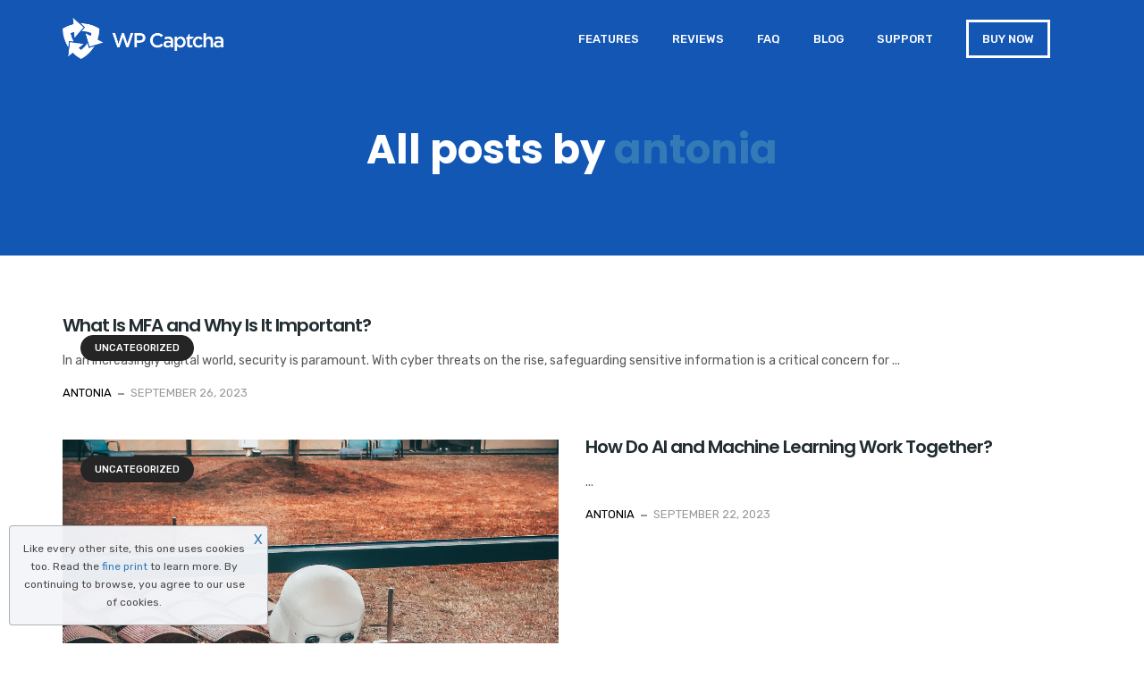

--- FILE ---
content_type: text/html; charset=UTF-8
request_url: https://getwpcaptcha.com/author/antonia/page/11/
body_size: 15341
content:
<!doctype html>
<html lang="en-US">
<head>
	<meta charset="UTF-8">
	<meta name="viewport" content="width=device-width, initial-scale=1">
	<meta name="format-detection" content="telephone=no">
	<link rel="profile" href="http://gmpg.org/xfn/11">
	<meta name='robots' content='index, follow, max-image-preview:large, max-snippet:-1, max-video-preview:-1' />

	<!-- This site is optimized with the Yoast SEO plugin v25.5 - https://yoast.com/wordpress/plugins/seo/ -->
	<title>antonia, Author at WP Captcha - Page 11 of 14</title>
	<link rel="canonical" href="https://getwpcaptcha.com/author/antonia/page/11/" />
	<link rel="prev" href="https://getwpcaptcha.com/author/antonia/page/10/" />
	<link rel="next" href="https://getwpcaptcha.com/author/antonia/page/12/" />
	<meta property="og:locale" content="en_US" />
	<meta property="og:type" content="profile" />
	<meta property="og:title" content="antonia, Author at WP Captcha - Page 11 of 14" />
	<meta property="og:url" content="https://getwpcaptcha.com/author/antonia/" />
	<meta property="og:site_name" content="WP Captcha" />
	<meta property="og:image" content="https://secure.gravatar.com/avatar/ade15f696bff4a97edb88152c94dce22?s=500&d=mm&r=g" />
	<meta name="twitter:card" content="summary_large_image" />
	<script type="application/ld+json" class="yoast-schema-graph">{"@context":"https://schema.org","@graph":[{"@type":"ProfilePage","@id":"https://getwpcaptcha.com/author/antonia/","url":"https://getwpcaptcha.com/author/antonia/page/11/","name":"antonia, Author at WP Captcha - Page 11 of 14","isPartOf":{"@id":"https://getwpcaptcha.com/#website"},"breadcrumb":{"@id":"https://getwpcaptcha.com/author/antonia/page/11/#breadcrumb"},"inLanguage":"en-US","potentialAction":[{"@type":"ReadAction","target":["https://getwpcaptcha.com/author/antonia/page/11/"]}]},{"@type":"BreadcrumbList","@id":"https://getwpcaptcha.com/author/antonia/page/11/#breadcrumb","itemListElement":[{"@type":"ListItem","position":1,"name":"Home","item":"https://getwpcaptcha.com/home-version-8/"},{"@type":"ListItem","position":2,"name":"Archives for antonia"}]},{"@type":"WebSite","@id":"https://getwpcaptcha.com/#website","url":"https://getwpcaptcha.com/","name":"WP Captcha","description":"","potentialAction":[{"@type":"SearchAction","target":{"@type":"EntryPoint","urlTemplate":"https://getwpcaptcha.com/?s={search_term_string}"},"query-input":{"@type":"PropertyValueSpecification","valueRequired":true,"valueName":"search_term_string"}}],"inLanguage":"en-US"},{"@type":"Person","@id":"https://getwpcaptcha.com/#/schema/person/b64f7a18f2c3c4919dc1574cf98cc8dd","name":"antonia","image":{"@type":"ImageObject","inLanguage":"en-US","@id":"https://getwpcaptcha.com/#/schema/person/image/","url":"https://secure.gravatar.com/avatar/ade15f696bff4a97edb88152c94dce22?s=96&d=mm&r=g","contentUrl":"https://secure.gravatar.com/avatar/ade15f696bff4a97edb88152c94dce22?s=96&d=mm&r=g","caption":"antonia"},"mainEntityOfPage":{"@id":"https://getwpcaptcha.com/author/antonia/"}}]}</script>
	<!-- / Yoast SEO plugin. -->


<link rel='dns-prefetch' href='//use.fontawesome.com' />
<link rel='dns-prefetch' href='//fonts.googleapis.com' />
<link rel='preconnect' href='https://fonts.gstatic.com' crossorigin />
<link rel="alternate" type="application/rss+xml" title="WP Captcha &raquo; Feed" href="https://getwpcaptcha.com/feed/" />
<link rel="alternate" type="application/rss+xml" title="WP Captcha &raquo; Comments Feed" href="https://getwpcaptcha.com/comments/feed/" />
<link rel="alternate" type="application/rss+xml" title="WP Captcha &raquo; Posts by antonia Feed" href="https://getwpcaptcha.com/author/antonia/feed/" />
<script type="text/javascript">
/* <![CDATA[ */
window._wpemojiSettings = {"baseUrl":"https:\/\/s.w.org\/images\/core\/emoji\/15.0.3\/72x72\/","ext":".png","svgUrl":"https:\/\/s.w.org\/images\/core\/emoji\/15.0.3\/svg\/","svgExt":".svg","source":{"concatemoji":"https:\/\/getwpcaptcha.com\/wp-includes\/js\/wp-emoji-release.min.js?ver=6.6.4"}};
/*! This file is auto-generated */
!function(i,n){var o,s,e;function c(e){try{var t={supportTests:e,timestamp:(new Date).valueOf()};sessionStorage.setItem(o,JSON.stringify(t))}catch(e){}}function p(e,t,n){e.clearRect(0,0,e.canvas.width,e.canvas.height),e.fillText(t,0,0);var t=new Uint32Array(e.getImageData(0,0,e.canvas.width,e.canvas.height).data),r=(e.clearRect(0,0,e.canvas.width,e.canvas.height),e.fillText(n,0,0),new Uint32Array(e.getImageData(0,0,e.canvas.width,e.canvas.height).data));return t.every(function(e,t){return e===r[t]})}function u(e,t,n){switch(t){case"flag":return n(e,"\ud83c\udff3\ufe0f\u200d\u26a7\ufe0f","\ud83c\udff3\ufe0f\u200b\u26a7\ufe0f")?!1:!n(e,"\ud83c\uddfa\ud83c\uddf3","\ud83c\uddfa\u200b\ud83c\uddf3")&&!n(e,"\ud83c\udff4\udb40\udc67\udb40\udc62\udb40\udc65\udb40\udc6e\udb40\udc67\udb40\udc7f","\ud83c\udff4\u200b\udb40\udc67\u200b\udb40\udc62\u200b\udb40\udc65\u200b\udb40\udc6e\u200b\udb40\udc67\u200b\udb40\udc7f");case"emoji":return!n(e,"\ud83d\udc26\u200d\u2b1b","\ud83d\udc26\u200b\u2b1b")}return!1}function f(e,t,n){var r="undefined"!=typeof WorkerGlobalScope&&self instanceof WorkerGlobalScope?new OffscreenCanvas(300,150):i.createElement("canvas"),a=r.getContext("2d",{willReadFrequently:!0}),o=(a.textBaseline="top",a.font="600 32px Arial",{});return e.forEach(function(e){o[e]=t(a,e,n)}),o}function t(e){var t=i.createElement("script");t.src=e,t.defer=!0,i.head.appendChild(t)}"undefined"!=typeof Promise&&(o="wpEmojiSettingsSupports",s=["flag","emoji"],n.supports={everything:!0,everythingExceptFlag:!0},e=new Promise(function(e){i.addEventListener("DOMContentLoaded",e,{once:!0})}),new Promise(function(t){var n=function(){try{var e=JSON.parse(sessionStorage.getItem(o));if("object"==typeof e&&"number"==typeof e.timestamp&&(new Date).valueOf()<e.timestamp+604800&&"object"==typeof e.supportTests)return e.supportTests}catch(e){}return null}();if(!n){if("undefined"!=typeof Worker&&"undefined"!=typeof OffscreenCanvas&&"undefined"!=typeof URL&&URL.createObjectURL&&"undefined"!=typeof Blob)try{var e="postMessage("+f.toString()+"("+[JSON.stringify(s),u.toString(),p.toString()].join(",")+"));",r=new Blob([e],{type:"text/javascript"}),a=new Worker(URL.createObjectURL(r),{name:"wpTestEmojiSupports"});return void(a.onmessage=function(e){c(n=e.data),a.terminate(),t(n)})}catch(e){}c(n=f(s,u,p))}t(n)}).then(function(e){for(var t in e)n.supports[t]=e[t],n.supports.everything=n.supports.everything&&n.supports[t],"flag"!==t&&(n.supports.everythingExceptFlag=n.supports.everythingExceptFlag&&n.supports[t]);n.supports.everythingExceptFlag=n.supports.everythingExceptFlag&&!n.supports.flag,n.DOMReady=!1,n.readyCallback=function(){n.DOMReady=!0}}).then(function(){return e}).then(function(){var e;n.supports.everything||(n.readyCallback(),(e=n.source||{}).concatemoji?t(e.concatemoji):e.wpemoji&&e.twemoji&&(t(e.twemoji),t(e.wpemoji)))}))}((window,document),window._wpemojiSettings);
/* ]]> */
</script>
<link rel='stylesheet' id='radiantthemes-recent-posts-widget-css' href='https://getwpcaptcha.com/wp-content/plugins/radiantthemes-addons/widget/recent-posts/css/radiantthemes-recent-post-with-thumbnail-element-one.css?ver=1769159682' type='text/css' media='all' />
<style id='wp-emoji-styles-inline-css' type='text/css'>

	img.wp-smiley, img.emoji {
		display: inline !important;
		border: none !important;
		box-shadow: none !important;
		height: 1em !important;
		width: 1em !important;
		margin: 0 0.07em !important;
		vertical-align: -0.1em !important;
		background: none !important;
		padding: 0 !important;
	}
</style>
<link rel='stylesheet' id='wp-block-library-css' href='https://getwpcaptcha.com/wp-includes/css/dist/block-library/style.min.css?ver=6.6.4' type='text/css' media='all' />
<style id='wp-block-library-theme-inline-css' type='text/css'>
.wp-block-audio :where(figcaption){color:#555;font-size:13px;text-align:center}.is-dark-theme .wp-block-audio :where(figcaption){color:#ffffffa6}.wp-block-audio{margin:0 0 1em}.wp-block-code{border:1px solid #ccc;border-radius:4px;font-family:Menlo,Consolas,monaco,monospace;padding:.8em 1em}.wp-block-embed :where(figcaption){color:#555;font-size:13px;text-align:center}.is-dark-theme .wp-block-embed :where(figcaption){color:#ffffffa6}.wp-block-embed{margin:0 0 1em}.blocks-gallery-caption{color:#555;font-size:13px;text-align:center}.is-dark-theme .blocks-gallery-caption{color:#ffffffa6}:root :where(.wp-block-image figcaption){color:#555;font-size:13px;text-align:center}.is-dark-theme :root :where(.wp-block-image figcaption){color:#ffffffa6}.wp-block-image{margin:0 0 1em}.wp-block-pullquote{border-bottom:4px solid;border-top:4px solid;color:currentColor;margin-bottom:1.75em}.wp-block-pullquote cite,.wp-block-pullquote footer,.wp-block-pullquote__citation{color:currentColor;font-size:.8125em;font-style:normal;text-transform:uppercase}.wp-block-quote{border-left:.25em solid;margin:0 0 1.75em;padding-left:1em}.wp-block-quote cite,.wp-block-quote footer{color:currentColor;font-size:.8125em;font-style:normal;position:relative}.wp-block-quote.has-text-align-right{border-left:none;border-right:.25em solid;padding-left:0;padding-right:1em}.wp-block-quote.has-text-align-center{border:none;padding-left:0}.wp-block-quote.is-large,.wp-block-quote.is-style-large,.wp-block-quote.is-style-plain{border:none}.wp-block-search .wp-block-search__label{font-weight:700}.wp-block-search__button{border:1px solid #ccc;padding:.375em .625em}:where(.wp-block-group.has-background){padding:1.25em 2.375em}.wp-block-separator.has-css-opacity{opacity:.4}.wp-block-separator{border:none;border-bottom:2px solid;margin-left:auto;margin-right:auto}.wp-block-separator.has-alpha-channel-opacity{opacity:1}.wp-block-separator:not(.is-style-wide):not(.is-style-dots){width:100px}.wp-block-separator.has-background:not(.is-style-dots){border-bottom:none;height:1px}.wp-block-separator.has-background:not(.is-style-wide):not(.is-style-dots){height:2px}.wp-block-table{margin:0 0 1em}.wp-block-table td,.wp-block-table th{word-break:normal}.wp-block-table :where(figcaption){color:#555;font-size:13px;text-align:center}.is-dark-theme .wp-block-table :where(figcaption){color:#ffffffa6}.wp-block-video :where(figcaption){color:#555;font-size:13px;text-align:center}.is-dark-theme .wp-block-video :where(figcaption){color:#ffffffa6}.wp-block-video{margin:0 0 1em}:root :where(.wp-block-template-part.has-background){margin-bottom:0;margin-top:0;padding:1.25em 2.375em}
</style>
<link rel='stylesheet' id='radiantthemes_gutenberg_block-css' href='https://getwpcaptcha.com/wp-content/themes/seolounge/css/radiantthemes-gutenberg-blocks.css?ver=1769159682' type='text/css' media='all' />
<style id='classic-theme-styles-inline-css' type='text/css'>
/*! This file is auto-generated */
.wp-block-button__link{color:#fff;background-color:#32373c;border-radius:9999px;box-shadow:none;text-decoration:none;padding:calc(.667em + 2px) calc(1.333em + 2px);font-size:1.125em}.wp-block-file__button{background:#32373c;color:#fff;text-decoration:none}
</style>
<style id='global-styles-inline-css' type='text/css'>
:root{--wp--preset--aspect-ratio--square: 1;--wp--preset--aspect-ratio--4-3: 4/3;--wp--preset--aspect-ratio--3-4: 3/4;--wp--preset--aspect-ratio--3-2: 3/2;--wp--preset--aspect-ratio--2-3: 2/3;--wp--preset--aspect-ratio--16-9: 16/9;--wp--preset--aspect-ratio--9-16: 9/16;--wp--preset--color--black: #000000;--wp--preset--color--cyan-bluish-gray: #abb8c3;--wp--preset--color--white: #ffffff;--wp--preset--color--pale-pink: #f78da7;--wp--preset--color--vivid-red: #cf2e2e;--wp--preset--color--luminous-vivid-orange: #ff6900;--wp--preset--color--luminous-vivid-amber: #fcb900;--wp--preset--color--light-green-cyan: #7bdcb5;--wp--preset--color--vivid-green-cyan: #00d084;--wp--preset--color--pale-cyan-blue: #8ed1fc;--wp--preset--color--vivid-cyan-blue: #0693e3;--wp--preset--color--vivid-purple: #9b51e0;--wp--preset--gradient--vivid-cyan-blue-to-vivid-purple: linear-gradient(135deg,rgba(6,147,227,1) 0%,rgb(155,81,224) 100%);--wp--preset--gradient--light-green-cyan-to-vivid-green-cyan: linear-gradient(135deg,rgb(122,220,180) 0%,rgb(0,208,130) 100%);--wp--preset--gradient--luminous-vivid-amber-to-luminous-vivid-orange: linear-gradient(135deg,rgba(252,185,0,1) 0%,rgba(255,105,0,1) 100%);--wp--preset--gradient--luminous-vivid-orange-to-vivid-red: linear-gradient(135deg,rgba(255,105,0,1) 0%,rgb(207,46,46) 100%);--wp--preset--gradient--very-light-gray-to-cyan-bluish-gray: linear-gradient(135deg,rgb(238,238,238) 0%,rgb(169,184,195) 100%);--wp--preset--gradient--cool-to-warm-spectrum: linear-gradient(135deg,rgb(74,234,220) 0%,rgb(151,120,209) 20%,rgb(207,42,186) 40%,rgb(238,44,130) 60%,rgb(251,105,98) 80%,rgb(254,248,76) 100%);--wp--preset--gradient--blush-light-purple: linear-gradient(135deg,rgb(255,206,236) 0%,rgb(152,150,240) 100%);--wp--preset--gradient--blush-bordeaux: linear-gradient(135deg,rgb(254,205,165) 0%,rgb(254,45,45) 50%,rgb(107,0,62) 100%);--wp--preset--gradient--luminous-dusk: linear-gradient(135deg,rgb(255,203,112) 0%,rgb(199,81,192) 50%,rgb(65,88,208) 100%);--wp--preset--gradient--pale-ocean: linear-gradient(135deg,rgb(255,245,203) 0%,rgb(182,227,212) 50%,rgb(51,167,181) 100%);--wp--preset--gradient--electric-grass: linear-gradient(135deg,rgb(202,248,128) 0%,rgb(113,206,126) 100%);--wp--preset--gradient--midnight: linear-gradient(135deg,rgb(2,3,129) 0%,rgb(40,116,252) 100%);--wp--preset--font-size--small: 13px;--wp--preset--font-size--medium: 20px;--wp--preset--font-size--large: 36px;--wp--preset--font-size--x-large: 42px;--wp--preset--spacing--20: 0.44rem;--wp--preset--spacing--30: 0.67rem;--wp--preset--spacing--40: 1rem;--wp--preset--spacing--50: 1.5rem;--wp--preset--spacing--60: 2.25rem;--wp--preset--spacing--70: 3.38rem;--wp--preset--spacing--80: 5.06rem;--wp--preset--shadow--natural: 6px 6px 9px rgba(0, 0, 0, 0.2);--wp--preset--shadow--deep: 12px 12px 50px rgba(0, 0, 0, 0.4);--wp--preset--shadow--sharp: 6px 6px 0px rgba(0, 0, 0, 0.2);--wp--preset--shadow--outlined: 6px 6px 0px -3px rgba(255, 255, 255, 1), 6px 6px rgba(0, 0, 0, 1);--wp--preset--shadow--crisp: 6px 6px 0px rgba(0, 0, 0, 1);}:where(.is-layout-flex){gap: 0.5em;}:where(.is-layout-grid){gap: 0.5em;}body .is-layout-flex{display: flex;}.is-layout-flex{flex-wrap: wrap;align-items: center;}.is-layout-flex > :is(*, div){margin: 0;}body .is-layout-grid{display: grid;}.is-layout-grid > :is(*, div){margin: 0;}:where(.wp-block-columns.is-layout-flex){gap: 2em;}:where(.wp-block-columns.is-layout-grid){gap: 2em;}:where(.wp-block-post-template.is-layout-flex){gap: 1.25em;}:where(.wp-block-post-template.is-layout-grid){gap: 1.25em;}.has-black-color{color: var(--wp--preset--color--black) !important;}.has-cyan-bluish-gray-color{color: var(--wp--preset--color--cyan-bluish-gray) !important;}.has-white-color{color: var(--wp--preset--color--white) !important;}.has-pale-pink-color{color: var(--wp--preset--color--pale-pink) !important;}.has-vivid-red-color{color: var(--wp--preset--color--vivid-red) !important;}.has-luminous-vivid-orange-color{color: var(--wp--preset--color--luminous-vivid-orange) !important;}.has-luminous-vivid-amber-color{color: var(--wp--preset--color--luminous-vivid-amber) !important;}.has-light-green-cyan-color{color: var(--wp--preset--color--light-green-cyan) !important;}.has-vivid-green-cyan-color{color: var(--wp--preset--color--vivid-green-cyan) !important;}.has-pale-cyan-blue-color{color: var(--wp--preset--color--pale-cyan-blue) !important;}.has-vivid-cyan-blue-color{color: var(--wp--preset--color--vivid-cyan-blue) !important;}.has-vivid-purple-color{color: var(--wp--preset--color--vivid-purple) !important;}.has-black-background-color{background-color: var(--wp--preset--color--black) !important;}.has-cyan-bluish-gray-background-color{background-color: var(--wp--preset--color--cyan-bluish-gray) !important;}.has-white-background-color{background-color: var(--wp--preset--color--white) !important;}.has-pale-pink-background-color{background-color: var(--wp--preset--color--pale-pink) !important;}.has-vivid-red-background-color{background-color: var(--wp--preset--color--vivid-red) !important;}.has-luminous-vivid-orange-background-color{background-color: var(--wp--preset--color--luminous-vivid-orange) !important;}.has-luminous-vivid-amber-background-color{background-color: var(--wp--preset--color--luminous-vivid-amber) !important;}.has-light-green-cyan-background-color{background-color: var(--wp--preset--color--light-green-cyan) !important;}.has-vivid-green-cyan-background-color{background-color: var(--wp--preset--color--vivid-green-cyan) !important;}.has-pale-cyan-blue-background-color{background-color: var(--wp--preset--color--pale-cyan-blue) !important;}.has-vivid-cyan-blue-background-color{background-color: var(--wp--preset--color--vivid-cyan-blue) !important;}.has-vivid-purple-background-color{background-color: var(--wp--preset--color--vivid-purple) !important;}.has-black-border-color{border-color: var(--wp--preset--color--black) !important;}.has-cyan-bluish-gray-border-color{border-color: var(--wp--preset--color--cyan-bluish-gray) !important;}.has-white-border-color{border-color: var(--wp--preset--color--white) !important;}.has-pale-pink-border-color{border-color: var(--wp--preset--color--pale-pink) !important;}.has-vivid-red-border-color{border-color: var(--wp--preset--color--vivid-red) !important;}.has-luminous-vivid-orange-border-color{border-color: var(--wp--preset--color--luminous-vivid-orange) !important;}.has-luminous-vivid-amber-border-color{border-color: var(--wp--preset--color--luminous-vivid-amber) !important;}.has-light-green-cyan-border-color{border-color: var(--wp--preset--color--light-green-cyan) !important;}.has-vivid-green-cyan-border-color{border-color: var(--wp--preset--color--vivid-green-cyan) !important;}.has-pale-cyan-blue-border-color{border-color: var(--wp--preset--color--pale-cyan-blue) !important;}.has-vivid-cyan-blue-border-color{border-color: var(--wp--preset--color--vivid-cyan-blue) !important;}.has-vivid-purple-border-color{border-color: var(--wp--preset--color--vivid-purple) !important;}.has-vivid-cyan-blue-to-vivid-purple-gradient-background{background: var(--wp--preset--gradient--vivid-cyan-blue-to-vivid-purple) !important;}.has-light-green-cyan-to-vivid-green-cyan-gradient-background{background: var(--wp--preset--gradient--light-green-cyan-to-vivid-green-cyan) !important;}.has-luminous-vivid-amber-to-luminous-vivid-orange-gradient-background{background: var(--wp--preset--gradient--luminous-vivid-amber-to-luminous-vivid-orange) !important;}.has-luminous-vivid-orange-to-vivid-red-gradient-background{background: var(--wp--preset--gradient--luminous-vivid-orange-to-vivid-red) !important;}.has-very-light-gray-to-cyan-bluish-gray-gradient-background{background: var(--wp--preset--gradient--very-light-gray-to-cyan-bluish-gray) !important;}.has-cool-to-warm-spectrum-gradient-background{background: var(--wp--preset--gradient--cool-to-warm-spectrum) !important;}.has-blush-light-purple-gradient-background{background: var(--wp--preset--gradient--blush-light-purple) !important;}.has-blush-bordeaux-gradient-background{background: var(--wp--preset--gradient--blush-bordeaux) !important;}.has-luminous-dusk-gradient-background{background: var(--wp--preset--gradient--luminous-dusk) !important;}.has-pale-ocean-gradient-background{background: var(--wp--preset--gradient--pale-ocean) !important;}.has-electric-grass-gradient-background{background: var(--wp--preset--gradient--electric-grass) !important;}.has-midnight-gradient-background{background: var(--wp--preset--gradient--midnight) !important;}.has-small-font-size{font-size: var(--wp--preset--font-size--small) !important;}.has-medium-font-size{font-size: var(--wp--preset--font-size--medium) !important;}.has-large-font-size{font-size: var(--wp--preset--font-size--large) !important;}.has-x-large-font-size{font-size: var(--wp--preset--font-size--x-large) !important;}
:where(.wp-block-post-template.is-layout-flex){gap: 1.25em;}:where(.wp-block-post-template.is-layout-grid){gap: 1.25em;}
:where(.wp-block-columns.is-layout-flex){gap: 2em;}:where(.wp-block-columns.is-layout-grid){gap: 2em;}
:root :where(.wp-block-pullquote){font-size: 1.5em;line-height: 1.6;}
</style>
<link rel='stylesheet' id='radiantthemes-addons-core-css' href='https://getwpcaptcha.com/wp-content/plugins/radiantthemes-addons/assets/css/radiantthemes-addons-core.min.css?ver=1769159682' type='text/css' media='all' />
<link rel='stylesheet' id='rt-megamenu-front-end-style-css' href='https://getwpcaptcha.com/wp-content/plugins/radiantthemes-mega-menu/assets/css/rt-megamenu.css?ver=6.6.4' type='text/css' media='all' />
<link rel='stylesheet' id='child-style-css' href='https://getwpcaptcha.com/wp-content/themes/seolounge-child/style.css?ver=1.0.0' type='text/css' media='all' />
<link rel='stylesheet' id='bootstrap-css' href='https://getwpcaptcha.com/wp-content/themes/seolounge/css/bootstrap.min.css' type='text/css' media='all' />
<link rel='stylesheet' id='font-awesome-css' href='https://getwpcaptcha.com/wp-content/themes/seolounge/css/font-awesome.min.css' type='text/css' media='all' />
<link rel='stylesheet' id='elusive-icons-css' href='https://getwpcaptcha.com/wp-content/themes/seolounge/css/elusive-icons.min.css' type='text/css' media='all' />
<link rel='stylesheet' id='animate-css' href='https://getwpcaptcha.com/wp-content/themes/seolounge/css/animate.min.css' type='text/css' media='all' />
<link rel='stylesheet' id='radiantthemes-custom-css' href='https://getwpcaptcha.com/wp-content/themes/seolounge/css/radiantthemes-custom.css' type='text/css' media='all' />
<link rel='stylesheet' id='radiantthemes-responsive-css' href='https://getwpcaptcha.com/wp-content/themes/seolounge/css/radiantthemes-responsive.css' type='text/css' media='all' />
<link rel='stylesheet' id='radiantthemes-contact-box-widget-css' href='https://getwpcaptcha.com/wp-content/plugins/radiantthemes-addons/widget/contact-box/css/radiantthemes-contact-box.css?ver=1769159682' type='text/css' media='all' />
<link rel='stylesheet' id='radiantthemes-header-style-one-css' href='https://getwpcaptcha.com/wp-content/themes/seolounge/css/radiantthemes-header-style-one.css' type='text/css' media='all' />
<link rel='stylesheet' id='radiantthemes-footer-style-six-css' href='https://getwpcaptcha.com/wp-content/themes/seolounge/css/radiantthemes-footer-style-six.css' type='text/css' media='all' />
<link rel='stylesheet' id='radiantthemes-style-css' href='https://getwpcaptcha.com/wp-content/themes/seolounge-child/style.css?ver=6.6.4' type='text/css' media='all' />
<link rel='stylesheet' id='radiantthemes-user-custom-css' href='https://getwpcaptcha.com/wp-content/themes/seolounge/css/radiantthemes-user-custom.css?ver=1769159682' type='text/css' media='all' />
<link rel='stylesheet' id='radiantthemes-dynamic-css' href='https://getwpcaptcha.com/wp-content/themes/seolounge/css/radiantthemes-dynamic.css?ver=1769159682' type='text/css' media='all' />
<link rel='stylesheet' id='font-awesome-official-css' href='https://use.fontawesome.com/releases/v6.4.2/css/all.css' type='text/css' media='all' integrity="sha384-blOohCVdhjmtROpu8+CfTnUWham9nkX7P7OZQMst+RUnhtoY/9qemFAkIKOYxDI3" crossorigin="anonymous" />
<link rel="preload" as="style" href="https://fonts.googleapis.com/css?family=Rubik:400,500%7CPoppins:600,400,500,700&#038;display=swap&#038;ver=1729668347" /><link rel="stylesheet" href="https://fonts.googleapis.com/css?family=Rubik:400,500%7CPoppins:600,400,500,700&#038;display=swap&#038;ver=1729668347" media="print" onload="this.media='all'"><noscript><link rel="stylesheet" href="https://fonts.googleapis.com/css?family=Rubik:400,500%7CPoppins:600,400,500,700&#038;display=swap&#038;ver=1729668347" /></noscript><link rel='stylesheet' id='font-awesome-official-v4shim-css' href='https://use.fontawesome.com/releases/v6.4.2/css/v4-shims.css' type='text/css' media='all' integrity="sha384-IqMDcR2qh8kGcGdRrxwop5R2GiUY5h8aDR/LhYxPYiXh3sAAGGDkFvFqWgFvTsTd" crossorigin="anonymous" />
<script type="text/javascript" src="https://getwpcaptcha.com/wp-includes/js/jquery/jquery.min.js?ver=3.7.1" id="jquery-core-js"></script>
<script type="text/javascript" src="https://getwpcaptcha.com/wp-includes/js/jquery/jquery-migrate.min.js?ver=3.4.1" id="jquery-migrate-js"></script>
<script></script><link rel="https://api.w.org/" href="https://getwpcaptcha.com/wp-json/" /><link rel="alternate" title="JSON" type="application/json" href="https://getwpcaptcha.com/wp-json/wp/v2/users/5" /><link rel="EditURI" type="application/rsd+xml" title="RSD" href="https://getwpcaptcha.com/xmlrpc.php?rsd" />
<meta name="generator" content="WordPress 6.6.4" />
<meta name="generator" content="Redux 4.4.18" /><!-- start Simple Custom CSS and JS -->
<style type="text/css">
.page-id-6612 [data-tooltip],
.tooltip {
	position: relative;
	opacity: 1;
	display: inline;
	font-size: inherit;
	font-family: inherit;
	z-index: 0;
	color: #242424;
}

.page-id-6612 [data-tooltip],
td {
	text-align: center;
}

.tooltip.center:after,
.center[data-tooltip]:after {
	text-align: center
}

.comparison .fa {
	font-size: 20px
}

.comparison .tooltip {
	display: inline
}

[data-tooltip],
.tooltip {
	position: relative;
	cursor: pointer;
	opacity: 1;
	display: inherit;
	font-size: inherit;
	font-family: inherit;
	z-index: 900
}

[data-tooltip]:before,
[data-tooltip]:after,
.tooltip:before,
.tooltip:after {
	position: absolute;
	visibility: hidden;
	-ms-filter: "alpha(opacity=0)";
	filter: alpha(opacity=0);
	opacity: 0;
	-webkit-transition: opacity .2s ease-in-out, visibility .2s ease-in-out, -webkit-transform .2s cubic-bezier(.71, 1.7, .77, 1.24);
	-moz-transition: opacity .2s ease-in-out, visibility .2s ease-in-out, -moz-transform .2s cubic-bezier(.71, 1.7, .77, 1.24);
	transition: opacity .2s ease-in-out, visibility .2s ease-in-out, transform .2s cubic-bezier(.71, 1.7, .77, 1.24);
	-webkit-transform: translate3d(0, 0, 0);
	-moz-transform: translate3d(0, 0, 0);
	transform: translate3d(0, 0, 0);
	pointer-events: none
}

[data-tooltip]:hover:before,
[data-tooltip]:hover:after,
[data-tooltip]:focus:before,
[data-tooltip]:focus:after,
.tooltip:hover:before,
.tooltip:hover:after,
.tooltip:focus:before,
.tooltip:focus:after {
	visibility: visible;
	-ms-filter: "alpha(opacity=100)";
	filter: alpha(opacity=100);
	opacity: 1
}

.tooltip:before,
[data-tooltip]:before {
	z-index: 1001;
	border: 6px solid transparent;
	background: 0 0;
	content: ""
}

.tooltip:after,
[data-tooltip]:after {
	z-index: 1000;
	padding: 20px 25px;
	width: 300px;
	background-color: #000;
	background-color: hsla(212, 19%, 20%, .7);
	color: #fff;
	content: attr(data-tooltip);
	text-align: left;
}

[data-tooltip]:before,
[data-tooltip]:after,
.tooltip:before,
.tooltip:after,
.tooltip-top:before,
.tooltip-top:after {
	bottom: 100%;
	left: 50%
}

[data-tooltip]:before,
.tooltip:before,
.tooltip-top:before {
	margin-left: -6px;
	margin-bottom: -12px;
	border-top-color: #000;
	border-top-color: hsla(0, 0%, 20%, .9)
}

[data-tooltip]:after,
.tooltip:after,
.tooltip-top:after {
	margin-left: -175px
}

[data-tooltip]:hover:before,
[data-tooltip]:hover:after,
[data-tooltip]:focus:before,
[data-tooltip]:focus:after,
.tooltip:hover:before,
.tooltip:hover:after,
.tooltip:focus:before,
.tooltip:focus:after,
.tooltip-top:hover:before,
.tooltip-top:hover:after,
.tooltip-top:focus:before,
.tooltip-top:focus:after {
	-webkit-transform: translateY(-12px);
	-moz-transform: translateY(-12px);
	transform: translateY(-12px)
}

.tooltip-left:before,
.tooltip-left:after {
	right: 100%;
	bottom: 50%;
	left: auto
}

.tooltip-left:before {
	margin-left: 0;
	margin-right: -12px;
	margin-bottom: 0;
	border-top-color: transparent;
	border-left-color: #000;
	border-left-color: hsla(0, 0%, 20%, .9)
}

.tooltip-left:hover:before,
.tooltip-left:hover:after,
.tooltip-left:focus:before,
.tooltip-left:focus:after {
	-webkit-transform: translateX(-12px);
	-moz-transform: translateX(-12px);
	transform: translateX(-12px)
}

.tooltip-bottom:before,
.tooltip-bottom:after {
	top: 100%;
	bottom: auto;
	left: 50%
}

.tooltip-bottom:before {
	margin-top: -12px;
	margin-bottom: 0;
	border-top-color: transparent;
	border-bottom-color: #000;
	border-bottom-color: hsla(0, 0%, 20%, .9)
}

.tooltip-bottom:hover:before,
.tooltip-bottom:hover:after,
.tooltip-bottom:focus:before,
.tooltip-bottom:focus:after {
	-webkit-transform: translateY(12px);
	-moz-transform: translateY(12px);
	transform: translateY(12px)
}

.tooltip-right:before,
.tooltip-right:after {
	bottom: 50%;
	left: 100%
}

.tooltip-right:before {
	margin-bottom: 0;
	margin-left: -12px;
	border-top-color: transparent;
	border-right-color: #000;
	border-right-color: hsla(0, 0%, 20%, .9)
}

.comparison-free-pro th{
	text-align:center;
}

.tooltip-right:hover:before,
.tooltip-right:hover:after,
.tooltip-right:focus:before,
.tooltip-right:focus:after {
	-webkit-transform: translateX(12px);
	-moz-transform: translateX(12px);
	transform: translateX(12px)
}

.tooltip-left:before,
.tooltip-right:before {
	top: 3px
}

.tooltip-left:after,
.tooltip-right:after {
	margin-left: 0;
	margin-bottom: -16px
}

.parent-pageid-6144 article ul{
	padding-left: 15px !important;
}</style>
<!-- end Simple Custom CSS and JS -->
<!-- start Simple Custom CSS and JS -->
 

<!--- Tooltip player -->
<style>#slContainer .sl-views-wrapper .sl-frame-component .sl-item-background-shade { background-color: #000000cf; }</style>
<script type='text/javascript'>
window.Tooltip||function(t,e){var o={
url:"https://cdn.tooltip.io/static/player.js",
key:"edb40777-f1bc-44db-8d21-1a5a16718c7e",
async:true
};
window.Tooltip={cs:[],_apiKey:o.key};for(
var r=["identify","goal","updateUserData","start","stop","refresh","show","hide","on"],
i={},n=0;n<r.length;n++){var a=r[n];i[a]=function(t){return function(){var e=Array.prototype.slice.call(arguments);
window.Tooltip.cs.push({method:t,args:e})}}(a)}window.Tooltip.API=i;var n=t.createElement(e),s=t.getElementsByTagName(e)[0];
n.type="text/javascript",n.async=o.async,s.parentNode.insertBefore(n,s),n.src=o.url}(document,"script");
</script>
<!--- Tooltip player --><!-- end Simple Custom CSS and JS -->
	<!-- End Google | Site Verification Code -->

			<link rel="icon" href="https://getwpcaptcha.com/wp-content/uploads/2023/07/wpcaptcha-favicon.png" sizes="32x32" />
			<link rel="icon" href="https://getwpcaptcha.com/wp-content/uploads/2023/07/wpcaptcha-favicon.png" sizes="192x192">
			<link rel="apple-touch-icon-precomposed" href="https://getwpcaptcha.com/wp-content/uploads/2023/07/wpcaptcha-favicon.png" />
			<meta name="msapplication-TileImage" content="https://getwpcaptcha.com/wp-content/uploads/2023/07/wpcaptcha-favicon.png" />
				<meta name="generator" content="Powered by WPBakery Page Builder - drag and drop page builder for WordPress."/>
<style type="text/css">.gdpr-notice .btn, .team.element-six .team-item > .holder .data .btn, .radiantthemes-button > .radiantthemes-button-main, .rt-fancy-text-box > .holder > .more .btn, .rt-call-to-action-wraper .rt-call-to-action-item .btn:hover, .radiant-contact-form .form-row input[type=submit], .wraper_error_main.style-one .error_main .btn, .wraper_error_main.style-two .error_main .btn, .wraper_error_main.style-three .error_main_item .btn, .wraper_error_main.style-four .error_main .btn{
		        border-radius: 4px 4px 4px 4px ;
		    }</style>		<style type="text/css" id="wp-custom-css">
			#menu-item-6390 a{
	border-style: solid;
	padding: 5px 15px;
	margin-top: 22px;
}

.wraper_footer_main a {color:whitesmoke;}
a:hover{color:#1357b5;}

.wraper_inner_banner_main {background:#1357b5!important}

.inner_banner_main .title {padding-top:50px;}

.nav > [class*='menu-'] > ul.menu > li > a:before {background:none;}

.rt-pricing-table.element-three>.holder>.heading .price {font-size:45px!important;}

.rt-pricing-table.element-three>.holder>.heading del {
	font-size:30px!important;
	text-decoration:none!important;

}
	.price {padding-bottom:30px!important;}		</style>
		<style id="seolounge_theme_option-dynamic-css" title="dynamic-css" class="redux-options-output">body{background-color:#ffffff;}body{font-family:Rubik;line-height:26px;font-weight:400;font-style:normal;color:#212d31;font-size:15px;}h1{font-family:Poppins;line-height:45px;letter-spacing:-1px;font-weight:600;font-style:normal;color:#212d31;font-size:35px;}h2{font-family:Poppins;line-height:40px;letter-spacing:-1px;font-weight:600;font-style:normal;color:#212d31;font-size:30px;}h3{font-family:Poppins;line-height:36px;letter-spacing:-1px;font-weight:600;font-style:normal;color:#212d31;font-size:26px;}h4{font-family:Poppins;line-height:32px;font-weight:600;font-style:normal;color:#212d31;font-size:22px;}h5{font-family:Poppins;line-height:26px;font-weight:600;font-style:normal;color:#212d31;font-size:18px;}h6{font-family:Poppins;line-height:26px;font-weight:600;font-style:normal;color:#212d31;font-size:15px;}.wraper_header.style-one .wraper_header_main{background-color:rgba(0,0,0,0.01);}.wraper_header.style-one .is-sticky .wraper_header_main{background-color:#1357b5;}.wraper_header.style-one .nav > [class*="menu-"] > ul.menu > li > a{font-family:Rubik;text-transform:uppercase;line-height:27px;letter-spacing:0px;font-weight:500;font-style:normal;color:#ffffff;font-size:13px;}.wraper_header.style-one .nav > [class*="menu-"] > ul.menu > li > ul > li > a, .wraper_header.style-one .nav > [class*="menu-"] > ul.menu > li > ul > li > ul > li > a, .wraper_header.style-one .nav > [class*="menu-"] > ul.menu > li > ul > li > ul > li > ul > li > a, .wraper_header.style-one .nav > [class*="menu-"] > ul.menu > li > ul > li > ul > li > ul > li ul li a{font-family:Rubik;text-align:left;text-transform:uppercase;line-height:25px;letter-spacing:0px;font-weight:400;font-style:normal;color:#0c121f;font-size:13px;}.wraper_header.style-one .header_main_action ul > li.header-cart-bar i{color:#FFFFFF;}body[data-header-style="header-style-one"] .mobile-menu-nav{font-family:Poppins;text-transform:uppercase;line-height:27px;letter-spacing:0px;font-weight:400;font-style:normal;color:#838383;font-size:13px;}body[data-header-style="header-style-one"] .mobile-menu-close i{color:#838383;}.wraper_header.style-two .wraper_header_main{background-color:rgba(255,255,255,0.01);}.wraper_header.style-two .nav > [class*="menu-"] > ul.menu > li > a{font-family:Poppins;line-height:26px;letter-spacing:0px;font-weight:500;font-style:normal;color:#ffffff;font-size:15px;}.wraper_header.style-two .nav > [class*="menu-"] > ul.menu > li > ul > li > a, .wraper_header.style-two .nav > [class*="menu-"] > ul.menu > li > ul > li > ul > li > a, .wraper_header.style-two .nav > [class*="menu-"] > ul.menu > li > ul > li > ul > li > ul > li > a, .wraper_header.style-two .nav > [class*="menu-"] > ul.menu > li > ul > li > ul > li > ul > li ul li a{font-family:Poppins;text-align:left;line-height:25px;letter-spacing:0px;font-weight:500;font-style:normal;color:#454545;font-size:13px;}.wraper_header.style-two .header_main_action ul > li.header-cart-bar i{color:#FFFFFF;}.wraper_header.style-two .header_main_action ul > li.floating-searchbar i{color:#FFFFFF;}.wraper_header.style-two .header_main_action ul > li.header-hamburger i{color:#FFFFFF;}body[data-header-style="header-style-two"] #hamburger-menu{background-color:#ffffff;}.wraper_header.style-two .header_main .responsive-nav i{color:#FFFFFF;}body[data-header-style="header-style-two"] #mobile-menu{background-color:#ffffff;}body[data-header-style="header-style-two"] .mobile-menu-nav{font-family:Poppins;text-transform:uppercase;line-height:27px;letter-spacing:0px;font-weight:400;font-style:normal;color:#838383;font-size:13px;}body[data-header-style="header-style-two"] .mobile-menu-close i{color:#838383;}.wraper_header.style-three .wraper_header_top{background-color:rgba(0,0,0,0.01);}.wraper_header.style-three .wraper_header_top{border-bottom-color:rgba(255,255,255,0.1);}.wraper_header.style-three .wraper_header_main{background-color:rgba(0,0,0,0.01);}.wraper_header.style-three .wraper_header_main{border-bottom-color:rgba(255,255,255,0.1);}.wraper_header.style-three .nav > [class*="menu-"] > ul.menu > li > a{font-family:Rubik;text-transform:uppercase;line-height:27px;letter-spacing:0px;font-weight:500;font-style:normal;color:#ffffff;font-size:13px;}.wraper_header.style-three .nav > [class*="menu-"] > ul.menu > li > ul > li > a, .wraper_header.style-three .nav > [class*="menu-"] > ul.menu > li > ul > li > ul > li > a, .wraper_header.style-three .nav > [class*="menu-"] > ul.menu > li > ul > li > ul > li > ul > li > a, .wraper_header.style-three .nav > [class*="menu-"] > ul.menu > li > ul > li > ul > li > ul > li ul li a{font-family:Rubik;text-align:left;text-transform:uppercase;line-height:25px;letter-spacing:0px;font-weight:400;font-style:normal;color:#0c121f;font-size:13px;}.wraper_header.style-three .header_main_action ul > li.header-cart-bar i{color:#FFFFFF;}.wraper_header.style-three .header_main_action ul > li.floating-searchbar i{color:#FFFFFF;}.wraper_header.style-three .header_main_action ul > li.header-hamburger i{color:#FFFFFF;}body[data-header-style="header-style-three"] #hamburger-menu{background-color:#ffffff;}.wraper_header.style-three .header_main .responsive-nav i{color:#838383;}body[data-header-style="header-style-three"] #mobile-menu{background-color:#ffffff;}body[data-header-style="header-style-three"] .mobile-menu-nav{font-family:Poppins;text-transform:uppercase;line-height:27px;letter-spacing:0px;font-weight:400;font-style:normal;color:#838383;font-size:13px;}body[data-header-style="header-style-three"] .mobile-menu-close i{color:#838383;}.wraper_header.style-four .wraper_header_main{background-color:rgba(0,0,0,0.01);}.wraper_header.style-four .nav > [class*="menu-"] > ul.menu > li > a{font-family:Rubik;line-height:28px;letter-spacing:0px;font-weight:500;font-style:normal;color:#ffffff;font-size:17px;}.wraper_header.style-four .nav > [class*="menu-"] > ul.menu > li > ul > li > a, .wraper_header.style-four .nav > [class*="menu-"] > ul.menu > li > ul > li > ul > li > a, .wraper_header.style-four .nav > [class*="menu-"] > ul.menu > li > ul > li > ul > li > ul > li > a, .wraper_header.style-four .nav > [class*="menu-"] > ul.menu > li > ul > li > ul > li > ul > li ul li a{font-family:Rubik;text-align:left;text-transform:uppercase;line-height:25px;letter-spacing:0px;font-weight:400;font-style:normal;color:#0c121f;font-size:13px;}.wraper_header.style-four .header_main_action ul > li.header-cart-bar i{color:#FFFFFF;}.wraper_header.style-four .header_main_action ul > li.header-hamburger i{color:#FFFFFF;}body[data-header-style="header-style-four"] #hamburger-menu{background-color:#ffffff;}.wraper_header.style-four .header_main .responsive-nav i{color:#838383;}body[data-header-style="header-style-four"] #mobile-menu{background-color:#ffffff;}body[data-header-style="header-style-four"] .mobile-menu-nav{font-family:Poppins;text-transform:uppercase;line-height:27px;letter-spacing:0px;font-weight:400;font-style:normal;color:#838383;font-size:13px;}body[data-header-style="header-style-four"] .mobile-menu-close i{color:#838383;}.wraper_header.style-five .wraper_header_main{background-color:rgba(255,255,255,0.01);}.wraper_header.style-five .nav > [class*="menu-"] > ul.menu > li > a{font-family:Rubik;line-height:23px;letter-spacing:0px;font-weight:400;font-style:normal;color:#0b1427;font-size:15px;}.wraper_header.style-five .nav > [class*="menu-"] > ul.menu > li > ul > li > a, .wraper_header.style-five .nav > [class*="menu-"] > ul.menu > li > ul > li > ul > li > a, .wraper_header.style-five .nav > [class*="menu-"] > ul.menu > li > ul > li > ul > li > ul > li > a, .wraper_header.style-five .nav > [class*="menu-"] > ul.menu > li > ul > li > ul > li > ul > li ul li a{font-family:Rubik;text-align:left;text-transform:uppercase;line-height:25px;letter-spacing:0px;font-weight:400;font-style:normal;color:#0c121f;font-size:13px;}.wraper_header.style-five .header_main_action ul > li.header-cart-bar i{color:#454545;}.wraper_header.style-five .header_main_action ul > li.floating-searchbar i{color:#454545;}.wraper_header.style-five .header_main_action ul > li.header-hamburger i{color:#454545;}body[data-header-style="header-style-five"] #hamburger-menu{background-color:#ffffff;}.wraper_header.style-five .header_main .responsive-nav i{color:#454545;}body[data-header-style="header-style-five"] #mobile-menu{background-color:#ffffff;}body[data-header-style="header-style-five"] .mobile-menu-nav{font-family:Poppins;text-transform:uppercase;line-height:27px;letter-spacing:0px;font-weight:400;font-style:normal;color:#838383;font-size:13px;}body[data-header-style="header-style-five"] .mobile-menu-close i{color:#838383;}.wraper_header.style-five-a .wraper_header_main{background-color:#ffffff;}.wraper_header.style-five-a .is-sticky .wraper_header_main{background-color:#ffffff;}.wraper_header.style-five-a .nav > [class*="menu-"] > ul.menu > li > a{line-height:27px;letter-spacing:0px;color:#212d31;font-size:15px;}.wraper_header.style-five-a .nav > [class*="menu-"] > ul.menu > li > ul > li > a, .wraper_header.style-five-a .nav > [class*="menu-"] > ul.menu > li > ul > li > ul > li > a, .wraper_header.style-five-a .nav > [class*="menu-"] > ul.menu > li > ul > li > ul > li > ul > li > a, .wraper_header.style-five-a .nav > [class*="menu-"] > ul.menu > li > ul > li > ul > li > ul > li ul li a{text-align:left;text-transform:uppercase;line-height:25px;letter-spacing:0px;color:#0c121f;font-size:13px;}.wraper_header.style-five-a .header_main_action ul > li.header-cart-bar i{color:#212D31;}.wraper_header.style-five-a .header_main_action ul > li.floating-searchbar i{color:#212D31;}.wraper_header.style-five-a .header_main .responsive-nav i{color:#838383;}body[data-header-style="header-style-five-a"] #mobile-menu{background-color:#ffffff;}body[data-header-style="header-style-five-a"] .mobile-menu-nav{text-transform:uppercase;line-height:27px;letter-spacing:0px;color:#838383;font-size:13px;}body[data-header-style="header-style-five-a"] .mobile-menu-close i{color:#838383;}.wraper_header.style-six .wraper_header_main{background-color:rgba(0,0,0,0.01);}.wraper_header.style-six .header_main_action ul > li.header-cart-bar i{color:#FFFFFF;}.wraper_header.style-six .header_main_action ul > li.floating-searchbar i{color:#FFFFFF;}.wraper_header.style-six .header_main_action ul > li.header-full-width-menu i{color:#FFFFFF;}.wraper_header.style-six .top-bar-menu .menu-minimal-header-menu-container{font-family:Poppins;line-height:30px;letter-spacing:0px;font-weight:400;font-style:normal;color:#ffffff;font-size:25px;}.wraper_header.style-seven .wraper_header_main{background-color:rgba(0,0,0,0.01);}.wraper_header.style-seven .header_main_action ul > li.header-cart-bar i{color:#0C121F;}.wraper_header.style-seven .header_main_action ul > li.floating-searchbar i{color:#0C121F;}.wraper_header.style-seven .header_main_action ul > li.header-hamburger i{color:#0C121F;}body[data-header-style="header-style-seven"] #hamburger-menu{background-color:#ffffff;}.wraper_header.style-eight .wraper_header_main{background-color:#ffffff;}.wraper_header.style-eight .wraper_header_main{border-bottom-color:rgba(0,0,0,0.07);}.wraper_header.style-eight .header_main_action ul > li.header-cart-bar i{color:#030712;}.wraper_header.style-eight .header_main_action ul > li.floating-searchbar i{color:#030712;}.wraper_header.style-eight .header_main_action ul > li.header-hamburger i{color:#030712;}body[data-header-style="header-style-eight"] #hamburger-menu{background-color:#ffffff;}.wraper_header.style-nine .wraper_fullwidth_menu{background-color:#ffffff;}.wraper_header.style-nine .wraper_fullwidth_menu .full-inner nav{font-family:Poppins;line-height:47px;letter-spacing:0px;font-weight:700;font-style:normal;color:#252525;font-size:40px;}.wraper_header.style-nine .wraper_fullwidth_menu .full-inner nav ul li ul{font-family:Poppins;line-height:23px;letter-spacing:0px;font-weight:500;font-style:normal;color:#252525;font-size:15px;}.wraper_header.style-nine .header_main_action ul > li.header-cart-bar i{color:#030712;}.wraper_header.style-nine .header_main_action ul > li.floating-searchbar i{color:#030712;}.wraper_header.style-ten .wraper_header_top{background-color:#ffffff;}.wraper_header.style-ten .wraper_header_main{background-color:#bf9e58;}.wraper_header.style-ten .nav > [class*="menu-"] > ul.menu > li > a{font-family:Rubik;text-transform:uppercase;line-height:27px;letter-spacing:0px;font-weight:500;font-style:normal;color:#ffffff;font-size:13px;}.wraper_header.style-ten .nav > [class*="menu-"] > ul.menu > li > ul > li > a, .wraper_header.style-ten .nav > [class*="menu-"] > ul.menu > li > ul > li > ul > li > a, .wraper_header.style-ten .nav > [class*="menu-"] > ul.menu > li > ul > li > ul > li > ul > li > a, .wraper_header.style-ten .nav > [class*="menu-"] > ul.menu > li > ul > li > ul > li > ul > li ul li a{font-family:Rubik;text-align:left;text-transform:uppercase;line-height:25px;letter-spacing:0px;font-weight:400;font-style:normal;color:#454545;font-size:13px;}.wraper_header.style-ten .header_main_action ul > li.header-cart-bar i{color:#FFFFFF;}.wraper_header.style-ten .header_main_action ul > li.floating-searchbar i{color:#FFFFFF;}.wraper_header.style-ten .header_main_action ul > li.header-hamburger i{color:#FFFFFF;}body[data-header-style="header-style-ten"] #hamburger-menu{background-color:#ffffff;}.wraper_header.style-ten .header_main .responsive-nav i{color:#838383;}body[data-header-style="header-style-ten"] #mobile-menu{background-color:#ffffff;}body[data-header-style="header-style-ten"] .mobile-menu-nav{font-family:Poppins;text-transform:uppercase;line-height:27px;letter-spacing:0px;font-weight:400;font-style:normal;color:#838383;font-size:13px;}body[data-header-style="header-style-ten"] .mobile-menu-close i{color:#838383;}.wraper_header.style-eleven .wraper_header_main{background-color:rgba(255,255,255,0.01);}.wraper_header.style-eleven .nav > [class*="menu-"] > ul.menu > li > a{font-family:Poppins;line-height:27px;letter-spacing:0px;font-weight:500;font-style:normal;color:#0c121f;font-size:15px;}.wraper_header.style-eleven .nav > [class*="menu-"] > ul.menu > li > ul > li > a, .wraper_header.style-eleven .nav > [class*="menu-"] > ul.menu > li > ul > li > ul > li > a, .wraper_header.style-eleven .nav > [class*="menu-"] > ul.menu > li > ul > li > ul > li > ul > li > a, .wraper_header.style-eleven .nav > [class*="menu-"] > ul.menu > li > ul > li > ul > li > ul > li ul li a{font-family:Poppins;text-align:left;line-height:25px;letter-spacing:0px;font-weight:400;font-style:normal;color:#454545;font-size:13px;}.wraper_header.style-eleven .header_main_action_buttons .btn.btn-one{background-color:#4eafcb;}.wraper_header.style-eleven .header_main_action_buttons .btn.btn-two{background-color:#25c16f;}.wraper_header.style-eleven .header_main .responsive-nav i{color:#838383;}body[data-header-style="header-style-eleven"] #mobile-menu{background-color:#ffffff;}body[data-header-style="header-style-eleven"] .mobile-menu-nav{font-family:Poppins;text-transform:uppercase;line-height:27px;letter-spacing:0px;font-weight:400;font-style:normal;color:#838383;font-size:13px;}body[data-header-style="header-style-eleven"] .mobile-menu-close i{color:#838383;}.wraper_header.style-twelve .wraper_header_top{background-color:#323232;}.wraper_header.style-twelve .header_main_action_buttons .btn.btn-one{background-color:#007f61;}.wraper_header.style-twelve .wraper_header_main{background-color:#ffffff;}.wraper_header.style-twelve .is-sticky .wraper_header_main{background-color:#ffffff;}.wraper_header.style-twelve .is-sticky .nav > [class*="menu-"] > ul.menu > li > a, 
					.wraper_header.style-twelve .is-sticky .header_main_action ul > li.header-cart-bar i,
					.wraper_header.style-twelve .is-sticky .header_main_action ul > li.floating-searchbar i,
					.wraper_header.style-twelve .is-sticky .header_main_action ul > li.header-hamburger i,
					.wraper_header.style-twelve .is-sticky .header_main_action ul > li.header-cart-bar > .header-cart-bar-icon .cart-count
					{color:rgba(0,0,0,0.85);}.wraper_header.style-twelve .nav > [class*="menu-"] > ul.menu > li > a{font-family:Poppins;text-transform:uppercase;line-height:27px;letter-spacing:0px;font-weight:600;font-style:normal;color:#333333;font-size:13px;}.wraper_header.style-twelve .nav > [class*="menu-"] > ul.menu > li > ul > li > a, .wraper_header.style-twelve .nav > [class*="menu-"] > ul.menu > li > ul > li > ul > li > a, .wraper_header.style-twelve .nav > [class*="menu-"] > ul.menu > li > ul > li > ul > li > ul > li > a, .wraper_header.style-twelve .nav > [class*="menu-"] > ul.menu > li > ul > li > ul > li > ul > li ul li a{font-family:Poppins;text-align:left;text-transform:uppercase;line-height:25px;letter-spacing:0px;font-weight:500;font-style:normal;color:#333333;font-size:12px;}.wraper_header.style-twelve .header_main_action ul > li.header-cart-bar i{color:#333333;}.wraper_header.style-twelve .header_main_action ul > li.header-hamburger i{color:#333333;}body[data-header-style="header-style-twelve"] #hamburger-menu{background-color:#ffffff;}.wraper_header.style-twelve .header_main .responsive-nav i{color:#333333;}body[data-header-style="header-style-twelve"] #mobile-menu{background-color:#ffffff;}body[data-header-style="header-style-twelve"] .mobile-menu-nav{font-family:Poppins;text-transform:uppercase;line-height:27px;letter-spacing:0px;font-weight:400;font-style:normal;color:#838383;font-size:13px;}body[data-header-style="header-style-twelve"] .mobile-menu-close i{color:#838383;}.wraper_header.style-thirteen .wraper_header_main{background-color:rgba(255,255,255,0.01);}.wraper_header.style-thirteen .is-sticky .wraper_header_main{background-color:rgba(255,255,255,0.85);}.wraper_header.style-thirteen .is-sticky .nav > [class*="menu-"] > ul.menu > li > a, 
					.wraper_header.style-thirteen .is-sticky .header_main_action ul > li.header-cart-bar i,
					.wraper_header.style-thirteen .is-sticky .header_main_action ul > li.floating-searchbar i,
					.wraper_header.style-thirteen .is-sticky .header_main_action ul > li.header-hamburger i,
					.wraper_header.style-thirteen .is-sticky .header_main_action ul > li.header-cart-bar > .header-cart-bar-icon .cart-count
					{color:rgba(0,0,0,0.85);}.wraper_header.style-thirteen .nav > [class*="menu-"] > ul.menu > li > a{font-family:Poppins;text-transform:uppercase;line-height:27px;letter-spacing:0px;font-weight:500;font-style:normal;color:#0b1427;font-size:14px;}.wraper_header.style-thirteen .nav > [class*="menu-"] > ul.menu > li > ul > li > a, .wraper_header.style-thirteen .nav > [class*="menu-"] > ul.menu > li > ul > li > ul > li > a, .wraper_header.style-thirteen .nav > [class*="menu-"] > ul.menu > li > ul > li > ul > li > ul > li > a, .wraper_header.style-thirteen .nav > [class*="menu-"] > ul.menu > li > ul > li > ul > li > ul > li ul li a{font-family:Poppins;text-align:left;line-height:25px;letter-spacing:0px;font-weight:400;font-style:normal;color:#454545;font-size:13px;}.wraper_header.style-thirteen .header_main_action_buttons .btn.btn-one{background-color:#0a8aff;}.wraper_header.style-thirteen .header_main .responsive-nav i{color:#838383;}body[data-header-style="header-style-thirteen"] #mobile-menu{background-color:#ffffff;}body[data-header-style="header-style-thirteen"] .mobile-menu-nav{font-family:Poppins;text-transform:uppercase;line-height:27px;letter-spacing:0px;font-weight:400;font-style:normal;color:#838383;font-size:13px;}body[data-header-style="header-style-thirteen"] .mobile-menu-close i{color:#838383;}.wraper_header.style-fourteen .wraper_header_main{background-color:rgba(255,255,255,0.01);}.wraper_header.style-fourteen .nav > [class*="menu-"] > ul.menu > li > a{font-family:Poppins;line-height:26px;letter-spacing:0px;font-weight:500;font-style:normal;color:#ffffff;font-size:15px;}.wraper_header.style-fourteen .nav > [class*="menu-"] > ul.menu > li > ul > li > a, .wraper_header.style-fourteen .nav > [class*="menu-"] > ul.menu > li > ul > li > ul > li > a, .wraper_header.style-fourteen .nav > [class*="menu-"] > ul.menu > li > ul > li > ul > li > ul > li > a, .wraper_header.style-fourteen .nav > [class*="menu-"] > ul.menu > li > ul > li > ul > li > ul > li ul li a{font-family:Poppins;text-align:left;line-height:25px;letter-spacing:0px;font-weight:500;font-style:normal;color:#454545;font-size:15px;}.wraper_header.style-fourteen .header_main_action ul > li.header-cart-bar i{color:#FFFFFF;}.wraper_header.style-fourteen .header_main_action ul > li.floating-searchbar i{color:#FFFFFF;}.wraper_header.style-fourteen .header_main_action ul > li.header-hamburger i{color:#FFFFFF;}body[data-header-style="header-style-fourteen"] #hamburger-menu{background-color:#ffffff;}.wraper_header.style-fourteen .header_main .responsive-nav i{color:#FFFFFF;}body[data-header-style="header-style-fourteen"] #mobile-menu{background-color:#ffffff;}body[data-header-style="header-style-fourteen"] .mobile-menu-nav{font-family:Poppins;text-transform:uppercase;line-height:27px;letter-spacing:0px;font-weight:400;font-style:normal;color:#838383;font-size:13px;}body[data-header-style="header-style-fourteen"] .mobile-menu-close i{color:#838383;}.wraper_inner_banner{background-color:#f2f2f2;background-position:center top;background-size:cover;}.wraper_inner_banner_main{border-bottom-color:rgba(255,255,255,0.01);}.wraper_inner_banner_main > .container{padding-top:90px;padding-bottom:90px;}.inner_banner_main .title{font-family:Poppins;line-height:55px;letter-spacing:0px;font-weight:700;font-style:normal;color:#ffffff;font-size:45px;}.inner_banner_main .subtitle{font-family:Poppins;line-height:29px;letter-spacing:0px;font-weight:400;font-style:normal;color:#ffffff;font-size:18px;}.inner_banner_breadcrumb #crumbs{font-family:Rubik;line-height:26px;letter-spacing:0px;font-weight:400;font-style:normal;color:#0c121f;font-size:16px;}.wraper_inner_banner_breadcrumb > .container{padding-top:10px;padding-bottom:10px;}.wraper_footer.style-one{background-color:#161616;}.wraper_footer.style-one .wraper_footer_main{background-color:#00174d;}.wraper_footer.style-one .wraper_footer_main{border-bottom-color:rgba(255,255,255,0.01);}.wraper_footer.style-one .wraper_footer_copyright{background-color:#00174d;}.wraper_footer.style-two{background-color:#161616;}.wraper_footer.style-two .wraper_footer_main{background-color:#00174d;}.wraper_footer.style-two .wraper_footer_main{border-bottom-color:rgba(255,255,255,0.01);}.wraper_footer.style-two .wraper_footer_copyright{background-color:#00174d;}.wraper_footer.style-three{background-color:#161616;}.wraper_footer.style-three .wraper_footer_main{background-color:#00174d;}.wraper_footer.style-three .wraper_footer_main{border-bottom-color:rgba(255,255,255,0.01);}.wraper_footer.style-three .wraper_footer_copyright{background-color:#00174d;}.wraper_footer.style-four{background-color:#161616;}.wraper_footer.style-four .wraper_footer_navigation{background-color:rgba(0,23,77,0.01);}.wraper_footer.style-four .wraper_footer_main{background-color:#00174d;}.wraper_footer.style-four .wraper_footer_main{border-bottom-color:rgba(255,255,255,0.01);}.wraper_footer.style-four .wraper_footer_copyright{background-color:#00174d;}.wraper_footer.style-five{background-color:#161616;}.wraper_footer.style-five .wraper_footer_navigation{background-color:rgba(0,23,77,0.01);}.wraper_footer.style-five .wraper_footer_main{background-color:#00174d;}.wraper_footer.style-five .wraper_footer_main{border-bottom-color:rgba(255,255,255,0.01);}.wraper_footer.style-five .wraper_footer_copyright{background-color:#00174d;}.wraper_footer.style-six{background-color:#1a2024;}.wraper_footer.style-six .wraper_footer_main{border-bottom-color:#575656;}.wraper_footer.style-seven{background-color:#161616;}.wraper_footer.style-seven .wraper_footer_main{background-color:#00174d;}.wraper_footer.style-seven .wraper_footer_main{border-bottom-color:rgba(255,255,255,0.01);}.wraper_footer.style-seven .wraper_footer_copyright{background-color:#00174d;}.wraper_footer.style-eight{background-color:#161616;}.wraper_footer.style-eight .wraper_footer_main{background-color:#00174d;}.wraper_footer.style-eight .wraper_footer_main{border-bottom-color:rgba(255,255,255,0.01);}.wraper_footer.style-eight .wraper_footer_copyright{background-color:#00174d;}.wraper_footer.style-nine{background-color:#161616;}.wraper_footer.style-nine .wraper_footer_navigation{background-color:rgba(0,23,77,0.01);}.wraper_footer.style-nine .wraper_footer_main{background-color:#00174d;}.wraper_footer.style-nine .wraper_footer_main{border-bottom-color:rgba(255,255,255,0.01);}.wraper_footer.style-nine .wraper_footer_copyright{background-color:#00174d;}.wraper_footer.style-ten{background-color:#161616;}.wraper_footer.style-ten .wraper_footer_main{background-color:#00174d;}.wraper_footer.style-ten .wraper_footer_main{border-bottom-color:rgba(255,255,255,0.01);}.wraper_footer.style-ten .wraper_footer_copyright{background-color:#00174d;}.wraper_footer.style-eleven .wraper_footer_main{background-color:#202426;}.wraper_footer.style-eleven .wraper_footer_copyright{background-color:#16191b;}.radiantthemes-button > .radiantthemes-button-main, .gdpr-notice .btn, .radiant-contact-form .form-row input[type=submit], .radiant-contact-form .form-row input[type=button], .radiant-contact-form .form-row button[type=submit], .post.style-two .post-read-more .btn, .post.style-three .entry-main .post-read-more .btn, .woocommerce #respond input#submit, .woocommerce .return-to-shop .button, .woocommerce form .form-row input.button, .widget-area > .widget.widget_price_filter .button, .wraper_error_main.style-one .error_main .btn, .wraper_error_main.style-two .error_main .btn, .wraper_error_main.style-three .error_main_item .btn, .wraper_error_main.style-four .error_main .btn{padding-top:11px;padding-right:35px;padding-bottom:11px;padding-left:35px;}.radiantthemes-button.hover-style-one .radiantthemes-button-main:hover, .radiantthemes-button.hover-style-two .radiantthemes-button-main > .overlay, .radiantthemes-button.hover-style-three .radiantthemes-button-main > .overlay, .radiantthemes-button.hover-style-four .radiantthemes-button-main:hover, .gdpr-notice .btn, .radiant-contact-form .form-row input[type=submit]:hover, .radiant-contact-form .form-row input[type=button]:hover, .radiant-contact-form .form-row button[type=submit]:hover, .post.style-two .post-read-more .btn:hover, .post.style-three .entry-main .post-read-more .btn:hover, .woocommerce #respond input#submit, .woocommerce .return-to-shop .button:hover, .woocommerce form .form-row input.button:hover, .widget-area > .widget.widget_price_filter .button:hover, .wraper_error_main.style-one .error_main .btn:hover, .wraper_error_main.style-two .error_main .btn:hover, .wraper_error_main.style-three .error_main_item .btn:hover, .wraper_error_main.style-four .error_main .btn:hover{background-color:rgba(255,255,255,0.01);}.radiantthemes-button > .radiantthemes-button-main, .gdpr-notice .btn, .radiant-contact-form .form-row input[type=submit], .radiant-contact-form .form-row input[type=button], .radiant-contact-form .form-row button[type=submit], .post.style-two .post-read-more .btn, .post.style-three .entry-main .post-read-more .btn, .woocommerce #respond input#submit, .woocommerce .return-to-shop .button, .woocommerce form .form-row input.button, .widget-area > .widget.widget_price_filter .button, .wraper_error_main.style-one .error_main .btn, .wraper_error_main.style-two .error_main .btn, .wraper_error_main.style-three .error_main_item .btn, .wraper_error_main.style-four .error_main .btn{border-top:2px solid #0abc5f;border-bottom:2px solid #0abc5f;border-left:2px solid #0abc5f;border-right:2px solid #0abc5f;}.radiantthemes-button > .radiantthemes-button-main:hover, .gdpr-notice .btn:hover, .radiant-contact-form .form-row input[type=submit]:hover, .radiant-contact-form .form-row input[type=button]:hover, .radiant-contact-form .form-row button[type=submit]:hover, .post.style-two .post-read-more .btn:hover, .post.style-three .entry-main .post-read-more .btn:hover, .woocommerce #respond input#submit, .woocommerce .return-to-shop .button:hover, .woocommerce form .form-row input.button:hover, .widget-area > .widget.widget_price_filter .button:hover, .wraper_error_main.style-one .error_main .btn:hover, .wraper_error_main.style-two .error_main .btn:hover, .wraper_error_main.style-three .error_main_item .btn:hover, .wraper_error_main.style-four .error_main .btn:hover{border-top:2px solid #0abc5f;border-bottom:2px solid #0abc5f;border-left:2px solid #0abc5f;border-right:2px solid #0abc5f;}.radiantthemes-button > .radiantthemes-button-main, .gdpr-notice .btn, .radiant-contact-form .form-row input[type=submit], .radiant-contact-form .form-row input[type=button], .radiant-contact-form .form-row button[type=submit], .post.style-two .post-read-more .btn, .post.style-three .entry-main .post-read-more .btn, .woocommerce #respond input#submit, .woocommerce .return-to-shop .button, .woocommerce form .form-row input.button, .widget-area > .widget.widget_price_filter .button, .wraper_error_main.style-one .error_main .btn, .wraper_error_main.style-two .error_main .btn, .wraper_error_main.style-three .error_main_item .btn, .wraper_error_main.style-four .error_main .btn{box-shadow:5px 5px 5px 1px #dddddd;-webkit-box-shadow:5px 5px 5px 1px #dddddd;-moz-box-shadow:5px 5px 5px 1px #dddddd;-o-box-shadow:5px 5px 5px 1px #dddddd;}.radiantthemes-button > .radiantthemes-button-main, .gdpr-notice .btn, .radiant-contact-form .form-row input[type=submit], .radiant-contact-form .form-row input[type=button], .radiant-contact-form .form-row button[type=submit], .post.style-two .post-read-more .btn, .post.style-three .entry-main .post-read-more .btn, .woocommerce #respond input#submit, .woocommerce .return-to-shop .button, .woocommerce form .form-row input.button, .widget-area > .widget.widget_price_filter .button, .wraper_error_main.style-one .error_main .btn, .wraper_error_main.style-two .error_main .btn, .wraper_error_main.style-three .error_main_item .btn, .wraper_error_main.style-four .error_main .btn{font-family:Poppins;text-transform:uppercase;line-height:26px;font-weight:600;font-style:normal;color:#ffffff;font-size:15px;}.radiantthemes-button > .radiantthemes-button-main:hover, .gdpr-notice .btn:hover, .radiant-contact-form .form-row input[type=submit]:hover, .radiant-contact-form .form-row input[type=button]:hover, .radiant-contact-form .form-row button[type=submit]:hover, .post.style-two .post-read-more .btn:hover, .post.style-three .entry-main .post-read-more .btn:hover, .woocommerce #respond input#submit, .woocommerce .return-to-shop .button:hover, .woocommerce form .form-row input.button:hover, .widget-area > .widget.widget_price_filter .button:hover, .wraper_error_main.style-one .error_main .btn:hover, .wraper_error_main.style-two .error_main .btn:hover, .wraper_error_main.style-three .error_main_item .btn:hover, .wraper_error_main.style-four .error_main .btn:hover{color:#0abc5f;}.radiantthemes-button > .radiantthemes-button-main i{color:#ffffff;}.radiantthemes-button > .radiantthemes-button-main:hover i{color:#0abc5f;}.radiant-contact-form .form-row, div.wpcf7-response-output{margin-top:0px;margin-right:10px;margin-bottom:20px;margin-left:10px;}.radiant-contact-form .form-row input[type=text], .radiant-contact-form .form-row input[type=email], .radiant-contact-form .form-row input[type=url], .radiant-contact-form .form-row input[type=tel], .radiant-contact-form .form-row input[type=number], .radiant-contact-form .form-row input[type=password], .radiant-contact-form .form-row input[type=date], .radiant-contact-form .form-row input[type=time], .radiant-contact-form .form-row select{height:48px;}.radiant-contact-form .form-row textarea{height:140px;}.radiant-contact-form .form-row input[type=text]:focus, .radiant-contact-form .form-row input[type=email]:focus, .radiant-contact-form .form-row input[type=url]:focus, .radiant-contact-form .form-row input[type=tel]:focus, .radiant-contact-form .form-row input[type=number]:focus, .radiant-contact-form .form-row input[type=password]:focus, .radiant-contact-form .form-row input[type=date]:focus, .radiant-contact-form .form-row input[type=time]:focus, .radiant-contact-form .form-row select:focus, .radiant-contact-form .form-row textarea:focus{padding-top:0px;padding-right:0px;padding-bottom:0px;padding-left:0px;}.radiant-contact-form .form-row input[type=text], .radiant-contact-form .form-row input[type=email], .radiant-contact-form .form-row input[type=url], .radiant-contact-form .form-row input[type=tel], .radiant-contact-form .form-row input[type=number], .radiant-contact-form .form-row input[type=password], .radiant-contact-form .form-row input[type=date], .radiant-contact-form .form-row input[type=time], .radiant-contact-form .form-row select, .radiant-contact-form .form-row textarea{box-shadow:5px 5px 5px 1px #dddddd;-webkit-box-shadow:5px 5px 5px 1px #dddddd;-moz-box-shadow:5px 5px 5px 1px #dddddd;-o-box-shadow:5px 5px 5px 1px #dddddd;}.wraper_error_main.style-one{background-color:#dedede;background-image:url('https://getwpcaptcha.com/wp-content/themes/seolounge/images/404-Error-Style-One-Background-Image.png');background-size:cover;}.wraper_error_main.style-two{background-color:#ffffff;}.wraper_error_main.style-three{background-color:#ffffff;}.wraper_error_main.style-four{background-color:#ffffff;}.wraper_maintenance_main.style-one{background-color:#ffffff;background-image:url('https://getwpcaptcha.com/wp-content/themes/seolounge/images/Maintenance-More-Style-One-Image.png');}.wraper_maintenance_main.style-two{background-color:#ffffff;background-image:url('https://getwpcaptcha.com/wp-content/themes/seolounge/images/Maintenance-More-Style-Two-Image.png');}.wraper_maintenance_main.style-three{background-color:#ffffff;background-image:url('https://getwpcaptcha.com/wp-content/themes/seolounge/images/Maintenance-More-Style-Three-Image.png');}.wraper_comingsoon_main.style-one{background-color:#000000;background-image:url('https://getwpcaptcha.com/wp-content/themes/seolounge/images/Coming-Soon-Style-One-Background-Image.png');background-size:cover;}.wraper_comingsoon_main.style-two{background-color:#000000;background-image:url('https://getwpcaptcha.com/wp-content/themes/seolounge/images/Coming-Soon-Style-Two-Background-Image.png');background-size:cover;}.wraper_comingsoon_main.style-three{background-color:#000000;background-image:url('https://getwpcaptcha.com/wp-content/themes/seolounge/images/Coming-Soon-Style-Three-Background-Image.png');background-size:cover;}</style><noscript><style> .wpb_animate_when_almost_visible { opacity: 1; }</style></noscript></head>



	<body  class="archive paged author author-antonia author-5 wp-embed-responsive paged-11 author-paged-11 hfeed radiantthemes radiantthemes-seolounge wpb-js-composer js-comp-ver-7.8 vc_responsive" data-page-transition="0" data-header-style="header-style-one" data-nicescroll-cursorcolor="#fb0000" data-nicescroll-cursorwidth="8px">

	
	
	<!-- overlay -->
	<div class="overlay"></div>
	<!-- overlay -->

	
	<!-- scrollup -->
		<!-- scrollup -->

	
	<!-- radiantthemes-website-layout -->
						<div class="radiantthemes-website-layout full-width">
			
		
<!-- wraper_header -->
	<header class="wraper_header style-one floating-header">
	<!-- wraper_header_main -->
			<div class="wraper_header_main i-am-sticky">
			<div class="container">
			<!-- header_main -->
			<div class="header_main">
			        				<!-- brand-logo -->
    				<div class="brand-logo">
    				    <div class="brand-logo-table">
    				        <div class="brand-logo-table-cell">
    				            <a href="https://getwpcaptcha.com/" data-wpel-link="internal"><img src="https://getwpcaptcha.com/wp-content/uploads/2023/07/wp-captcha-white.png" alt="">logo</a>
    				        </div>
    				    </div>
    				</div>
    				<!-- brand-logo -->
								<!-- header_main_action -->
				<div class="header_main_action">
					<ul>
																							</ul>
				</div>
				<!-- header_main_action -->
				    				<!-- responsive-nav -->
    				<div class="responsive-nav hidden-lg hidden-md visible-sm visible-xs">
    					<i class="fa fa-bars"></i>
    				</div>
    				<!-- responsive-nav -->
								<!-- nav -->
				<nav class="nav visible-lg visible-md hidden-sm hidden-xs">
					<div class="menu-main-menu-container"><ul id="menu-main-menu" class="menu rt-mega-menu-transition-slide"><li id="menu-item-6376" class="menu-item menu-item-type-custom menu-item-object-custom menu-flyout rt-mega-menu-hover item-6376"><a href="https://getwpcaptcha.com/features" data-wpel-link="internal">Features</a></li>
<li id="menu-item-6377" class="menu-item menu-item-type-custom menu-item-object-custom menu-item-home menu-flyout rt-mega-menu-hover item-6377"><a href="https://getwpcaptcha.com/#reviews" data-wpel-link="internal">Reviews</a></li>
<li id="menu-item-6378" class="menu-item menu-item-type-custom menu-item-object-custom menu-item-home menu-flyout rt-mega-menu-hover item-6378"><a href="https://getwpcaptcha.com/#faq" data-wpel-link="internal">FAQ</a></li>
<li id="menu-item-6379" class="menu-item menu-item-type-custom menu-item-object-custom menu-flyout rt-mega-menu-hover item-6379"><a href="https://getwpcaptcha.com/blog" data-wpel-link="internal">Blog</a></li>
<li id="menu-item-6380" class="menu-item menu-item-type-custom menu-item-object-custom menu-flyout rt-mega-menu-hover item-6380"><a href="https://getwpcaptcha.com/support" data-wpel-link="internal">Support</a></li>
<li id="menu-item-6390" class="menu-item menu-item-type-custom menu-item-object-custom menu-item-home menu-flyout rt-mega-menu-hover item-6390"><a href="https://getwpcaptcha.com/#pricing" data-wpel-link="internal">BUY NOW</a></li>
</ul></div>				</nav>
				<!-- nav -->
				<div class="clearfix"></div>
			</div>
			<!-- header_main -->
		</div>
	</div>
	<!-- wraper_header_main -->
</header>
<!-- wraper_header -->

    <!-- mobile-menu -->
    <div class="mobile-menu hidden">
        <!-- mobile-menu-main -->
        <div class="mobile-menu-main">
            <!-- mobile-menu-close -->
            <div class="mobile-menu-close">
                <i class="fa fa-times"></i>
            </div>
            <!-- mobile-menu-close -->
            <!-- mobile-menu-nav -->
            <nav class="mobile-menu-nav">
            	<div class="menu-main-menu-container"><ul id="menu-main-menu-1" class="menu rt-mega-menu-transition-slide"><li class="menu-item menu-item-type-custom menu-item-object-custom menu-flyout rt-mega-menu-hover item-6376"><a href="https://getwpcaptcha.com/features" data-wpel-link="internal">Features</a></li>
<li class="menu-item menu-item-type-custom menu-item-object-custom menu-item-home menu-flyout rt-mega-menu-hover item-6377"><a href="https://getwpcaptcha.com/#reviews" data-wpel-link="internal">Reviews</a></li>
<li class="menu-item menu-item-type-custom menu-item-object-custom menu-item-home menu-flyout rt-mega-menu-hover item-6378"><a href="https://getwpcaptcha.com/#faq" data-wpel-link="internal">FAQ</a></li>
<li class="menu-item menu-item-type-custom menu-item-object-custom menu-flyout rt-mega-menu-hover item-6379"><a href="https://getwpcaptcha.com/blog" data-wpel-link="internal">Blog</a></li>
<li class="menu-item menu-item-type-custom menu-item-object-custom menu-flyout rt-mega-menu-hover item-6380"><a href="https://getwpcaptcha.com/support" data-wpel-link="internal">Support</a></li>
<li class="menu-item menu-item-type-custom menu-item-object-custom menu-item-home menu-flyout rt-mega-menu-hover item-6390"><a href="https://getwpcaptcha.com/#pricing" data-wpel-link="internal">BUY NOW</a></li>
</ul></div>            </nav>
            <!-- mobile-menu-nav -->
        </div>
        <!-- mobile-menu-main -->
    </div>
    <!-- mobile-menu -->


		<!-- hamburger-menu-holder -->
		<div class="hamburger-menu-holder hidden">
			<!-- hamburger-menu -->
			<div class="hamburger-menu">
				<!-- hamburger-menu-close -->
				<div class="hamburger-menu-close">
					<div class="hamburger-menu-close-lines"><span></span><span></span></div>
				</div>
				<!-- hamburger-menu-close -->
				<!-- hamburger-menu-main -->
				<div class="row hamburger-menu-main">
					<div id="text-6" class="col-lg-12 col-md-12 col-sm-12 col-xs-12 matchHeight widget widget_text">			<div class="textwidget"><p>Claritas est etiam processus dynamicus, qui sequitur mutationem consuetudium lectorum eleifend option congue nihil imperdiet doming.</p>
</div>
		</div><div id="radiantthemes_recent_posts_widget-2" class="col-lg-12 col-md-12 col-sm-12 col-xs-12 matchHeight widget widget_radiantthemes_recent_posts_widget">		<div class="rt-recent-post-with-thumbnail element-one">
			<h2 class="widget-title">Latest News</h2>
			<ul class="rt-recent-post-with-thumbnail-holder">
								<li class="rt-recent-post-with-thumbnail-post">
										<a href="https://getwpcaptcha.com/memory-leaks-in-windows-explained-and-how-to-fix/" data-wpel-link="internal"><img width="150" height="150" src="https://getwpcaptcha.com/wp-content/uploads/2026/01/windows-7-logo-on-black-background-image-transparency-slider-google-slides-adjustments-panel-150x150.jpg" class="attachment-thumbnail size-thumbnail wp-post-image" alt="" decoding="async" /></a>
										<a href="https://getwpcaptcha.com/memory-leaks-in-windows-explained-and-how-to-fix/" data-wpel-link="internal"><p class="title">Memory Leaks in Windows Explained and How to Fix</p></a>
					<p class="date">22 January, 2026</p>
				</li>
								<li class="rt-recent-post-with-thumbnail-post">
										<a href="https://getwpcaptcha.com/profiling-matt-lyles-segra-context-visibility-and-professional-relevance/" data-wpel-link="internal"><img width="150" height="150" src="https://getwpcaptcha.com/wp-content/uploads/2026/01/a-lit-up-sign-that-says-braves-next-to-a-christmas-tree-brand-strategy-branding-professional-leadership-150x150.jpg" class="attachment-thumbnail size-thumbnail wp-post-image" alt="" decoding="async" /></a>
										<a href="https://getwpcaptcha.com/profiling-matt-lyles-segra-context-visibility-and-professional-relevance/" data-wpel-link="internal"><p class="title">Profiling Matt Lyles Segra: Context, Visibility, and Professional Relevance</p></a>
					<p class="date">23 January, 2026</p>
				</li>
								<li class="rt-recent-post-with-thumbnail-post">
										<a href="https://getwpcaptcha.com/emerging-digital-destinations-exploring-the-growth-of-zyquant-platforms/" data-wpel-link="internal"><img width="150" height="150" src="https://getwpcaptcha.com/wp-content/uploads/2026/01/man-in-black-polo-shirt-using-macbook-metaverse-meeting-virtual-reality-headset-futuristic-office-150x150.jpg" class="attachment-thumbnail size-thumbnail wp-post-image" alt="" decoding="async" /></a>
										<a href="https://getwpcaptcha.com/emerging-digital-destinations-exploring-the-growth-of-zyquant-platforms/" data-wpel-link="internal"><p class="title">Emerging Digital Destinations: Exploring the Growth of Zyquant Platforms</p></a>
					<p class="date">23 January, 2026</p>
				</li>
											</ul>
		</div>
		</div><div id="radiantthemes_contact_box_widget-2" class="col-lg-12 col-md-12 col-sm-12 col-xs-12 matchHeight widget widget_radiantthemes_contact_box_widget"><h5 class="widget-title">Contact Us</h5><ul class="contact">
                    <li class="address">
                    	123 6th St. Melbourne, FL 32904
                    </li>
                    <li class="phone">
                    	Phone: 888-123-4567
                    </li>
                    <li class="email">
                    	Email: info@example.com
                    </li>
                    </ul></div><div id="radiantthemes_social_widget-2" class="col-lg-12 col-md-12 col-sm-12 col-xs-12 matchHeight widget widget_radiantthemes_social_widget">							<h2 class="widget-title">Follow Us On</h2>
				<ul class="social">
										<li class="facebook"><a href="https://www.facebook.com/WebFactoryLtd/" target="&quot;_blank&quot;" data-wpel-link="external" rel="external noopener noreferrer"><i class="fa fa-facebook"></i></a></li>
										<li class="twitter"><a href="https://twitter.com/webfactoryltd" target="&quot;_blank&quot;" data-wpel-link="external" rel="external noopener noreferrer"><i class="fa fa-twitter"></i></a></li>
													<li class="youtube"><a href="https://www.youtube.com/@WebFactoryLtd" target="&quot;_blank&quot;" data-wpel-link="external" rel="external noopener noreferrer"><i class="fa fa-youtube-play"></i></a></li>
																																									</ul>

		</div>				</div>
				<!-- hamburger-menu-main -->
			</div>
			<!-- hamburger-menu -->
		</div>
		<!-- hamburger-menu-holder -->

								<!-- wraper_header_bannerinner -->
							<div class="wraper_inner_banner">
								<!-- wraper_inner_banner_main -->
			<div class="wraper_inner_banner_main">
				<div class="container">
					<!-- row -->
					<div class="row">
						<div class="col-lg-12 col-md-12 col-sm-12 col-xs-12">
							<!-- inner_banner_main -->
							<div class="inner_banner_main">
																	<p class="title">
										All posts by <span class="vcard"><a class="url fn n" href="https://getwpcaptcha.com/author/antonia/" title="antonia" rel="me" data-wpel-link="internal">antonia</a></span>									</p>
															</div>
							<!-- inner_banner_main -->
						</div>
					</div>
					<!-- row -->
				</div>
			</div>
			<!-- wraper_inner_banner_main -->
								</div>
		<!-- wraper_header_bannerinner -->
<!-- wraper_header_bannerinner -->


		<!-- #page -->
		<div id="page" class="site">
			<!-- #content -->
			<div id="content" class="site-content">


<div id="primary" class="content-area">
	<main id="main" class="site-main">
					<!-- wraper_blog_main -->
<div class="wraper_blog_main style-three">
	<div class="container">
		<!-- row -->
		<div class="row">
							<div class="col-lg-12 col-md-12 col-sm-12 col-xs-12">
								<!-- blog_main -->
					<div class="blog_main">
						
<article id="post-6806" class="style-three post-6806 post type-post status-publish format-standard hentry category-uncategorized tag-mfa tag-security">
	<div class="row">
				<div class="category-list col-lg-6 col-md-6 col-sm-6 col-xs-12">
			<a href="https://getwpcaptcha.com/category/uncategorized/" data-wpel-link="internal">Uncategorized</a>		</div><!-- .category-list -->
									<div class="col-lg-12 col-md-12 col-sm-12 col-xs-12">
					<div class="entry-main matchHeight">
				<header class="entry-header">
					<h3 class="entry-title"><a href="https://getwpcaptcha.com/what-is-mfa-and-why-is-it-important/" rel="bookmark" data-wpel-link="internal">What Is MFA and Why Is It Important?</a></h3>				</header><!-- .entry-header -->
				<div class="entry-content">
					<p>In an increasingly digital world, security is paramount. With cyber threats on the rise, safeguarding sensitive information is a critical concern for ...</p>
				</div><!-- .entry-content -->
			</div><!-- .entry-main -->
			<div class="post-meta">
				<span class="author">antonia</span>
				<span class="date">September 26, 2023</span>
			</div><!-- .post-meta -->
		</div>
	</div>
</article><!-- #post-## -->

<article id="post-6801" class="style-three post-6801 post type-post status-publish format-standard has-post-thumbnail hentry category-uncategorized tag-artificial-intelligence tag-machine-learning">
	<div class="row">
				<div class="category-list col-lg-6 col-md-6 col-sm-6 col-xs-12">
			<a href="https://getwpcaptcha.com/category/uncategorized/" data-wpel-link="internal">Uncategorized</a>		</div><!-- .category-list -->
						<div class="col-lg-6 col-md-6 col-sm-6 col-xs-12">
			<div class="post-thumbnail">
				<img src="https://getwpcaptcha.com/wp-content/themes/seolounge/images/no-image/No-Image-Found-400x264.png" alt="No Image Found" width="400" height="264">
									<a class="placeholder" href="https://getwpcaptcha.com/how-do-ai-and-machine-learning-work-together/" style="background-image:url(&#039;https://getwpcaptcha.com/wp-content/uploads/2023/09/how-do-ai-and-machine-learning-work-together-scaled.jpg&#039;)" data-wpel-link="internal"></a>
							</div><!-- .post-thumbnail -->
		</div>
							<div class="col-lg-6 col-md-6 col-sm-6 col-xs-12">
					<div class="entry-main matchHeight">
				<header class="entry-header">
					<h3 class="entry-title"><a href="https://getwpcaptcha.com/how-do-ai-and-machine-learning-work-together/" rel="bookmark" data-wpel-link="internal">How Do AI and Machine Learning Work Together?</a></h3>				</header><!-- .entry-header -->
				<div class="entry-content">
					<p>...</p>
				</div><!-- .entry-content -->
			</div><!-- .entry-main -->
			<div class="post-meta">
				<span class="author">antonia</span>
				<span class="date">September 22, 2023</span>
			</div><!-- .post-meta -->
		</div>
	</div>
</article><!-- #post-## -->

<article id="post-6796" class="style-three post-6796 post type-post status-publish format-standard has-post-thumbnail hentry category-uncategorized tag-cloud tag-cloud-attacks">
	<div class="row">
				<div class="category-list col-lg-6 col-md-6 col-sm-6 col-xs-12">
			<a href="https://getwpcaptcha.com/category/uncategorized/" data-wpel-link="internal">Uncategorized</a>		</div><!-- .category-list -->
						<div class="col-lg-6 col-md-6 col-sm-6 col-xs-12">
			<div class="post-thumbnail">
				<img src="https://getwpcaptcha.com/wp-content/themes/seolounge/images/no-image/No-Image-Found-400x264.png" alt="No Image Found" width="400" height="264">
									<a class="placeholder" href="https://getwpcaptcha.com/7-types-of-cloud-computing-attacks/" style="background-image:url(&#039;https://getwpcaptcha.com/wp-content/uploads/2023/09/7-types-of-cloud-computing-attacks-scaled.jpg&#039;)" data-wpel-link="internal"></a>
							</div><!-- .post-thumbnail -->
		</div>
							<div class="col-lg-6 col-md-6 col-sm-6 col-xs-12">
					<div class="entry-main matchHeight">
				<header class="entry-header">
					<h3 class="entry-title"><a href="https://getwpcaptcha.com/7-types-of-cloud-computing-attacks/" rel="bookmark" data-wpel-link="internal">7 Types of Cloud Computing Attacks</a></h3>				</header><!-- .entry-header -->
				<div class="entry-content">
					<p>Cloud computing has revolutionized the way businesses manage and store data. However, like any technological advancement, it&#8217;s not without its v...</p>
				</div><!-- .entry-content -->
			</div><!-- .entry-main -->
			<div class="post-meta">
				<span class="author">antonia</span>
				<span class="date">September 18, 2023</span>
			</div><!-- .post-meta -->
		</div>
	</div>
</article><!-- #post-## -->
						
			<div class="pagination clearfix">
				<a class="prev page-numbers" href="https://getwpcaptcha.com/author/antonia/page/10/" data-wpel-link="internal">&laquo; Previous Page</a>
<a class="page-numbers" href="https://getwpcaptcha.com/author/antonia/page/1/" data-wpel-link="internal">1</a>
<a class="page-numbers" href="https://getwpcaptcha.com/author/antonia/page/2/" data-wpel-link="internal">2</a>
<a class="page-numbers" href="https://getwpcaptcha.com/author/antonia/page/3/" data-wpel-link="internal">3</a>
<a class="page-numbers" href="https://getwpcaptcha.com/author/antonia/page/4/" data-wpel-link="internal">4</a>
<a class="page-numbers" href="https://getwpcaptcha.com/author/antonia/page/5/" data-wpel-link="internal">5</a>
<a class="page-numbers" href="https://getwpcaptcha.com/author/antonia/page/6/" data-wpel-link="internal">6</a>
<a class="page-numbers" href="https://getwpcaptcha.com/author/antonia/page/7/" data-wpel-link="internal">7</a>
<a class="page-numbers" href="https://getwpcaptcha.com/author/antonia/page/8/" data-wpel-link="internal">8</a>
<a class="page-numbers" href="https://getwpcaptcha.com/author/antonia/page/9/" data-wpel-link="internal">9</a>
<a class="page-numbers" href="https://getwpcaptcha.com/author/antonia/page/10/" data-wpel-link="internal">10</a>
<span aria-current="page" class="page-numbers current">11</span>
<a class="page-numbers" href="https://getwpcaptcha.com/author/antonia/page/12/" data-wpel-link="internal">12</a>
<a class="page-numbers" href="https://getwpcaptcha.com/author/antonia/page/13/" data-wpel-link="internal">13</a>
<a class="page-numbers" href="https://getwpcaptcha.com/author/antonia/page/14/" data-wpel-link="internal">14</a>
<a class="next page-numbers" href="https://getwpcaptcha.com/author/antonia/page/12/" data-wpel-link="internal">Next Page &raquo;</a>			</div>

								</div>
					<!-- blog_main -->
				</div>
											</div>
			<!-- row -->
		</div>
	</div>
	<!-- wraper_blog_main -->

			</main><!-- #main -->
</div><!-- #primary -->


        	</div>
        	<!-- #content -->
        </div>
        <!-- #page -->

        <!-- wraper_footer -->
<footer class="wraper_footer style-six">
		<!-- wraper_footer_main -->
	<div class="wraper_footer_main">
		<div class="container">
			<!-- row -->
			<div class="row footer_main">
				<div class="col-lg-4 col-md-4 col-sm-4 col-xs-12"><div class="footer_main_item matchHeight"><section id="block-11" class="widget widget_block widget_text">
<p>ABOUT US</p>
</section><section id="block-10" class="widget widget_block widget_text">
<p><a href="https://www.webfactoryltd.com/" data-wpel-link="external" rel="external noopener noreferrer">WebFactory Ltd</a> specializes in creating premium WordPress plugins and has been maintaining dozens of plugins for over a decade. Every plugin is developed with a strong focus on simplicity and ease-of-use. Qualities recognized by over a million customers who use our plugins daily.</p>
</section></div></div><div class="col-lg-4 col-md-4 col-sm-4 col-xs-12"><div class="footer_main_item matchHeight"><section id="block-7" class="widget widget_block widget_text">
<p>MORE INFO</p>
</section><section id="block-8" class="widget widget_block"><ul>
	<li><a href="https://getwpcaptcha.com/support" data-wpel-link="internal">Support</a></li> 
	<li><a href="https://getwpcaptcha.com/changelog/" data-wpel-link="internal">Changelog</a></li>
	<li><a href="https://getwpcaptcha.com/free-vs-pro-features-comparison/" data-wpel-link="internal">Free vs PRO Features Comparison</a></li>
	<li><a href="https://getwpcaptcha.com/documentation/" data-wpel-link="internal">Documentation</a></li>
	<li><a href="https://getwpcaptcha.com/terms/" data-wpel-link="internal">Terms of Service</a></li>
	<li><a href="https://dashboard.getwpcaptcha.com/dashboard/" data-wpel-link="external" rel="external noopener noreferrer">Dashboard</a></li>
</ul></section></div></div><div class="col-lg-4 col-md-4 col-sm-4 col-xs-12"><div class="footer_main_item matchHeight"><section id="block-9" class="widget widget_block widget_text">
<p>OTHER PLUGINS</p>
</section><section id="block-2" class="widget widget_block">
<ul class="wp-block-list">
<li><a href="https://underconstructionpage.com/" data-wpel-link="external" rel="external noopener noreferrer">UnderConstructionPage</a></li>



<li><a href="https://wpmaintenancemode.com/" data-wpel-link="external" rel="external noopener noreferrer">WP Maintenance Mode</a></li>



<li><a href="https://wpreset.com/" data-wpel-link="external" rel="external noopener noreferrer">WP Reset</a></li>



<li><a href="https://wpforcessl.com/" data-wpel-link="external" rel="external noopener noreferrer">WP Force SSL</a></li>



<li><a href="https://getwplinks.com/" data-wpel-link="external" rel="external noopener noreferrer">WP Links</a></li>



<li><a href="https://gmapswidget.com/" data-wpel-link="external" rel="external noopener noreferrer">Google Maps Widget</a></li>



<li><a href="https://comingsoonwp.com/" data-wpel-link="external" rel="external noopener noreferrer">Coming Soon &amp; Maintenance Mode</a></li>



<li><a href="https://wp301redirects.com/" data-wpel-link="external" rel="external noopener noreferrer">WP 301 Redirects</a></li>



<li><a href="https://wpsticky.com/" data-wpel-link="external" rel="external noopener noreferrer">WP Sticky</a></li>



<li><a href="https://wpauthorbox.com/" data-wpel-link="external" rel="external noopener noreferrer">Simple Author Box</a></li>
</ul>
</section></div></div>			</div>
			<!-- row -->
		</div>
	</div>
	<!-- wraper_footer_main -->
		<!-- wraper_footer_copyright -->
	<div class="wraper_footer_copyright">
		<div class="container">
			<!-- row -->
			<div class="row footer_copyright">
				<div class="col-lg-6 col-md-6 col-sm-6 col-xs-12 text-left">
					<!-- footer_copyright_item -->
					<div class="footer_copyright_item">
						<p>Copyright <a href="https://www.webfactoryltd.com" target="_blank" data-wpel-link="external" rel="external noopener noreferrer">WebFactory Ltd</a><br>The WordPress® trademark is the intellectual property of the WordPress Foundation. Uses of the WordPress® name in this website are for identification purposes only and do not imply an endorsement by WordPress Foundation. WebFactory Ltd is not endorsed or owned by, or affiliated with, the WordPress Foundation.</p>
					</div>
					<!-- footer_copyright_item -->
				</div>
				<div class="col-lg-6 col-md-6 col-sm-6 col-xs-12 text-right">
					<!-- footer_copyright_item -->
					<div class="footer_copyright_item">
												<!-- social -->
						<ul class="social">
																						<li class="facebook"><a href="https://www.facebook.com/WebFactoryLtd/" target="_blank" data-wpel-link="external" rel="external noopener noreferrer"><i class="fa fa-facebook"></i>facebook</a></li>
																						<li class="twitter"><a href="https://twitter.com/webfactoryltd" target="_blank" data-wpel-link="external" rel="external noopener noreferrer"><i class="fa fa-twitter"></i>twitter</a></li>
																													<li class="youtube"><a href="https://www.youtube.com/@WebFactoryLtd" target="_blank" data-wpel-link="external" rel="external noopener noreferrer"><i class="fa fa-youtube-play"></i></a></li>
																																																																																																	</ul>
						<!-- social -->
					</div>
					<!-- footer_copyright_item -->
				</div>
			</div>
			<!-- row -->
		</div>
	</div>
	<!-- wraper_footer_copyright -->
</footer>
<!-- wraper_footer -->
    </div>
    <!-- radiantthemes-website-layout -->

    <style>
        #wf_cookie_notice_wrapper {
            display: none;
            position: fixed;
            height: auto;
            z-index: 100000;
            left: 10px;
            text-align: center;
            bottom: 20px;
            color: rgb(74, 74, 74);
            background-color: rgba(243, 245, 249, 0.96);
            padding: 15px 20px 15px 10px;
            width: 290px;
            max-width: 100%;
            font-size: 12px;
            line-height: 20px;
            border-radius: 4px;
            border: thin solid #1111114d;
        }

        #wf_cookie_notice_dismiss {
            position: absolute;
            top: 5px;
            font-size: 15px;
            right: 5px;
            text-decoration: none;
            padding: 20px;
            margin: -20px;
        }

        #wf_cookie_notice_dismiss:hover {
            zoom: 120%;
        }

        @media (max-width: 480px) {
            #wf_cookie_notice_wrapper {
                width: calc(100% - 30px);
                left: 0;
                margin: 15px;
                bottom: 0;
            }
        }
    </style>

    <script>
        document.addEventListener('DOMContentLoaded', (event) => {
            if (localStorage.getItem("wfcookienotice") === null) {
                setTimeout(function() {
                    document.getElementById('wf_cookie_notice_wrapper').style.display = 'block';
                }, 3000);
            }
            document.getElementById('wf_cookie_notice_dismiss').onclick = function() {
                localStorage.setItem('wfcookienotice', 'accepted');
                document.getElementById('wf_cookie_notice_wrapper').style.display = 'none';
                return false;
            };
        });
    </script>

            <!--- Tooltip player -->
        <style>
            #slContainer .sl-views-wrapper .sl-frame-component .sl-item-background-shade {
                background-color: #000000cf;
            }
        </style>

        <script type='text/javascript'>
            window.Tooltip || function(t, e) {
                var o = {
                    url: "https://cdn.tooltip.io/static/player.js",
                    key: "abe648c8-ae8c-48d6-94d0-583a7abd1b01",
                    async: true
                };

                window.Tooltip = {
                    cs: [],
                    _apiKey: o.key
                };
                for (
                    var r = ["identify", "goal", "updateUserData", "start", "stop", "refresh", "show", "hide", "on"],
                        i = {}, n = 0; n < r.length; n++) {
                    var a = r[n];
                    i[a] = function(t) {
                        return function() {
                            var e = Array.prototype.slice.call(arguments);
                            window.Tooltip.cs.push({
                                method: t,
                                args: e
                            })
                        }
                    }(a)
                }
                window.Tooltip.API = i;
                var n = t.createElement(e),
                    s = t.getElementsByTagName(e)[0];
                n.type = "text/javascript", n.async = o.async, s.parentNode.insertBefore(n, s), n.src = o.url
            }(document, "script");
        </script>
        <!--- Tooltip player -->
        <div id="wf_cookie_notice_wrapper">
        Like every other site, this one uses cookies too. Read the <a href="https://getwpcaptcha.com/gdpr/" target="_blank" class="wf-cookie-notice-more" data-wpel-link="internal">fine print</a> to learn more. By continuing to browse, you agree to our use of cookies.<a id="wf_cookie_notice_dismiss" href="#">X</a>
    </div>
<link rel='stylesheet' id='redux-custom-fonts-css' href='//getwpcaptcha.com/wp-content/uploads/redux/custom-fonts/fonts.css?ver=1769159683' type='text/css' media='all' />
<script type="text/javascript" src="https://getwpcaptcha.com/wp-content/plugins/radiantthemes-addons/assets/js/radiantthemes-addons-core.min.js?ver=1769159682" id="radiantthemes-addons-core-js"></script>
<script type="text/javascript" src="https://getwpcaptcha.com/wp-content/plugins/radiantthemes-addons/assets/js/radiantthemes-addons-custom.min.js?ver=1769159682" id="radiantthemes-addons-custom-js"></script>
<script type="text/javascript" src="https://getwpcaptcha.com/wp-content/plugins/radiantthemes-mega-menu/assets/js/rt-megamenu.js?ver=6.6.4" id="rt-megamenu-front-end-js-js"></script>
<script type="text/javascript" id="wpel-front-js-extra">
/* <![CDATA[ */
var wp_external_links = {"background":"#FFFFFF","title":"You are leaving the website","title_color":"#FFF","title_background":"#999","title_size":"18","text":"This link leads outside the https:\/\/getwpcaptcha.com\/ website and we are not responsible for that content. If you still want to visit this link, click here:","text_color":"#444","text_size":"12","popup_width":"400","popup_height":"200","overlay":"1","overlay_color":"#000","button_background":"#888","button_color":"#FFF","button_text":"Stay on website","button_size":"14","continue_button":"","continue_button_text":"Continue"};
/* ]]> */
</script>
<script type="text/javascript" src="https://getwpcaptcha.com/wp-content/plugins/wp-external-links/public/js/wpel-front.js?ver=6.6.4" id="wpel-front-js"></script>
<script type="text/javascript" src="https://getwpcaptcha.com/wp-content/themes/seolounge/js/radiantthemes-core.min.js?ver=6.6.4" id="radiantthemes-core-js"></script>
<script type="text/javascript" src="https://getwpcaptcha.com/wp-content/themes/seolounge/js/radiantthemes-custom.js?ver=6.6.4" id="radiantthemes-custom-js"></script>
<script></script><!-- start Simple Custom CSS and JS -->
<style type="text/css">
@media screen and (max-width: 782px){
html {
    margin-top:0 !important;
}
	
.header_main .responsive-nav {
    margin-top: -34px;
    margin-bottom: 24px;
}

.header_main .responsive-nav i {
    color: #FFFFFF;
    font-size: 23px !important;
}
	
	.mobile-menu-nav > [class*='menu-'] > ul.menu > li > a, .mobile-menu-nav > [class*='menu-'] > ul.menu > li > ul > li > a, .mobile-menu-nav > [class*='menu-'] > ul.menu > li > ul > li > ul > li > a, .mobile-menu-nav > [class*='menu-'] > ul.menu > li > ul > li > ul > li > ul > li > a, .mobile-menu-nav > [class*='menu-'] > ul.menu > li > ul > li > ul > li > ul > li > ul li a {
    color: #FFF;
}
	
}

body > .overlay{
	    background-color: rgb(0 0 0 / 85%);
}</style>
<!-- end Simple Custom CSS and JS -->

</body>
</html>


--- FILE ---
content_type: text/css
request_url: https://getwpcaptcha.com/wp-content/themes/seolounge-child/style.css?ver=6.6.4
body_size: 100
content:
/*
 Theme Name:   Seolounge Child
 Theme URI:    https://seolounge.radiantthemes.com/
 Description:  Seolounge Child Theme
 Author:       radiantthemes
 Author URI:   https://radiantthemes.com/
 Template:     seolounge
 Version:      1.0.0
 License:      GNU General Public License v2 or later
 License URI:  http://www.gnu.org/licenses/gpl-2.0.html
 Tags:         custom-background, custom-logo, custom-menu, featured-images, threaded-comments, translation-ready
 Text Domain:  seolounge-child
*/